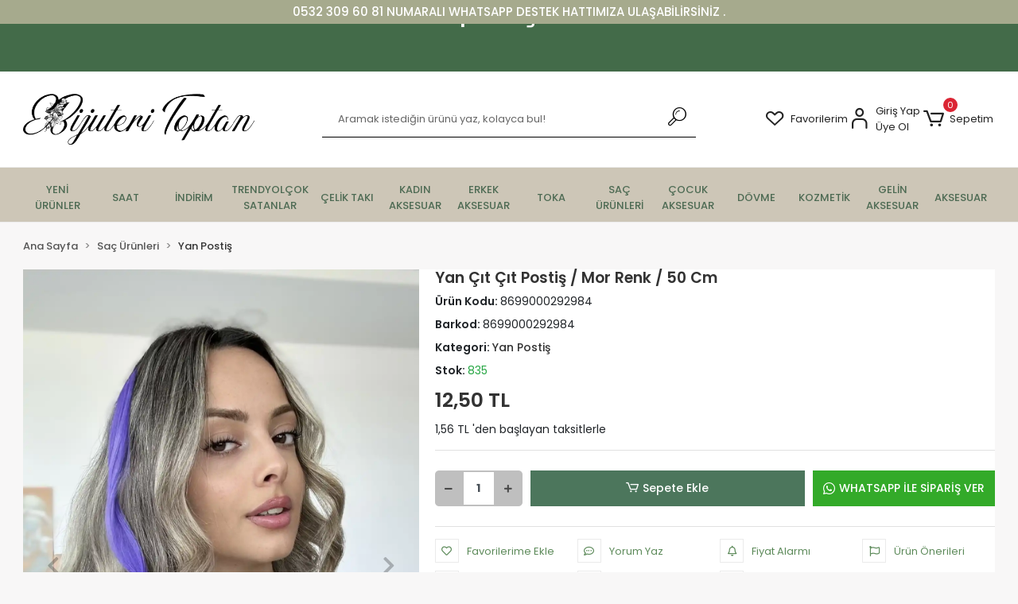

--- FILE ---
content_type: text/html; charset=UTF-8
request_url: https://www.ebijuteritoptan.com/yan-cit-cit-postis-/-mor-renk-/-50-cm
body_size: 41421
content:
<!DOCTYPE html><html lang="tr"><head><meta http-equiv="X-UA-Compatible" content="IE=edge" /><meta http-equiv="Content-Type" content="text/html; charset=utf-8"/><meta name='viewport' content='width=device-width, user-scalable=yes'><link rel="preconnect" href="https://cdn.qukasoft.com/"/><link rel="dns-prefetch" href="https://cdn.qukasoft.com/"/><link rel="icon" href="https://cdn.qukasoft.com/f/662129/cHNTVUoyVTArYkI4Tmk4Z1RvTTZKYms9/l/favicon-14154224.webp" /><link rel="stylesheet" type="text/css" href="https://www.ebijuteritoptan.com/template/smart/default/assets/plugins/bootstrap.soft.min.css?v=1661412851" /><link rel="stylesheet" type="text/css" href="https://www.ebijuteritoptan.com/template/smart/default/assets/style.min.css?v=1769123250" /><title>Takıştır Bijuteri Online | Yan Çıt Çıt Postiş / Mor Renk / 50 Cm</title><meta name="description" content="Yan çıt çıt postiş modelleri en uygun fiyatlarıyla Takıştır Bijuteri Online Mağazasında." /><link href="https://www.ebijuteritoptan.com/yan-cit-cit-postis-/-mor-renk-/-50-cm" rel="canonical" /><meta property="og:title" content="Takıştır Bijuteri Online | Yan Çıt Çıt Postiş / Mor Renk / 50 Cm" /><meta property="og:site_name" content="ebijuteritoptan.com" /><meta property="og:type" content="product" /><meta property="og:url" content="https://www.ebijuteritoptan.com/yan-cit-cit-postis-/-mor-renk-/-50-cm" /><meta property="og:keywords" content="yan çıt çıt saç, çıtçıt saç tokası, çıtçıt saç satın al, ucuz çıt çıt saç, yan çıt çıt, takma saç, renkli saç, takma saç, yan çıt çıt postiş, çıtçıt saç renkli, postiş modelleri, takma saç renkli, renkli saç modelleri" /><meta property="og:description" content="Yan çıt çıt postiş modelleri en uygun fiyatlarıyla Takıştır Bijuteri Online Mağazasında." /><meta property="og:image" content="https://cdn.qukasoft.com/f/662129/cHNTVUpHVTArYkI4Tmk4Z0dNOXJKYjhQSVl5OA/p/yan-cit-cit-postis-mor-renk-50-cm-89315548-sw1200sh1800.png" /><meta property="og:image:width" content="700" /><meta property="og:image:height" content="700" /><link rel="preconnect" href="https://fonts.googleapis.com"><link rel="preconnect" href="https://fonts.gstatic.com" crossorigin><style type="text/css">
        body {
            font-family: 'Poppins', sans-serif;
        }
        :root{
            --body-bg:#f8f7f7;
            --menu-bg-color: #cdc6b7;
            --menu-color: #4d6a53;
            --menu-color-hover: #f3f1f1;
            --main-color: #5e8b5b;
            --main-color2: #8ca692;
            --header-top-color: #699670;
            --header-top-color-hover: #dedede;
            --add-cart-list: #ffffff;
            --add-cart-list-hover: #ffffff;
            --add-cart-list-bg: #729d80;
            --add-cart-list-bg-hover: #f0ebe0;
            --buy-now: #ffffff;
            --buy-now-bg: #4f7d52;
            --buy-now-hover: #54926f;
            --buy-now-bg-hover: #ffffff;
            --add-cart-detail:#ffffff;
            --add-cart-detail-bg:#4c765c;
            --add-cart-detail-hover:#ffffff;
            --add-cart-detail-bg-hover:#ffffff;
            --complete-payment:#ededed;
            --complete-payment-bg:#86b194;
            --complete-payment-hover:#fcfcfc;
            --complete-payment-bg-hover:#ffffff;
            --transition-time: 1s ease-out;
        };
        
    </style><link rel="stylesheet" type="text/css" href="https://www.ebijuteritoptan.com/theme/___mira2/assets/style.css?v=1722347854" /><style type="text/css">
                            @media(min-width:1240px){
                .container,
                .container-sm,
                .container-md,
                .container-lg,
                .container-xl {
                    max-width: 1400px !important;
                    width: 97%;
                }
            }
            </style><script type="application/ld+json">{"@context":"https:\/\/schema.org","@type":"Website","url":"https:\/\/www.ebijuteritoptan.com","name":"EBijuteri Toptan","potentialAction":{"@type":"SearchAction","target":"https:\/\/www.ebijuteritoptan.com\/arama?k={search_term_string}","query-input":"required name=search_term_string"}}</script><script type="application/ld+json">{"@context":"https:\/\/schema.org","@type":"Store","name":"EBijuteri Toptan","url":"https:\/\/www.ebijuteritoptan.com","logo":"https:\/\/cdn.qukasoft.com\/f\/662129\/cHNTVUoyVTArYkI4Tmk4Z1RvTTZKYms9\/l\/logo-64816918.webp","image":"https:\/\/cdn.qukasoft.com\/f\/662129\/cHNTVUoyVTArYkI4Tmk4Z1RvTTZKYms9\/l\/logo-64816918.webp","address":"Uzunmustafa Mahallesi 865.Sokak No:3 Merkez\/DÜZCE"}</script><script type="application/ld+json">{"@context":"https:\/\/schema.org\/","@type":"Product","name":"Yan Çıt Çıt Postiş \/ Mor Renk \/ 50 Cm","image":["https:\/\/cdn.qukasoft.com\/f\/662129\/cHNTVUoyVTArYkI4Tm53Z0hzMXJhZlFPS2NDOUNmaz0\/p\/yan-cit-cit-postis-mor-renk-50-cm-89315548-sw1200sh1800.webp","https:\/\/cdn.qukasoft.com\/f\/662129\/cHNTVUoyVXA3TFZ3SzJGdEhjOXJKYmtISWNEeFJBPT0\/p\/yan-cit-cit-postis-mor-renk-50-cm-24398-4.webp"],"description":"Yan çıt çıt postiş modelleri en uygun fiyatlarıyla Takıştır Bijuteri Online Mağazasında.","productId":"12447","mpn":"8699000292984","gtin":"8699000292984","sku":"8699000292984","brand":{"@type":"Brand","name":""},"offers":{"@type":"Offer","priceCurrency":"try","price":"15.00","itemCondition":"https:\/\/schema.org\/NewCondition","availability":"https:\/\/schema.org\/InStock","priceValidUntil":"","seller":{"@type":"Organization","name":"EBijuteri Toptan"},"url":"https:\/\/www.ebijuteritoptan.com\/yan-cit-cit-postis-\/-mor-renk-\/-50-cm"}}</script><meta name="google-site-verification" content="&lt;meta name=&quot;google-site-verification&quot; content=&quot;PUXahSl-bATK4IklGX5xkAR-sJNSVXSgKN3_7VaPydI&quot; /&gt;" /><!-- Global site tag (gtag.js) --><script async src="https://www.googletagmanager.com/gtag/js?id=G-WG9ZE9NQF9"></script><script>
                var google_tag_defined = true;
                window.dataLayer = window.dataLayer || [];
                function gtag(){dataLayer.push(arguments);}
                gtag('js', new Date());
                                                                gtag('config', 'G-WG9ZE9NQF9');
                                                                gtag('config', 'AW-');
                            </script><!-- Facebook Pixel Code --><script>
                    !function(f,b,e,v,n,t,s)
                    {if(f.fbq)return;n=f.fbq=function(){n.callMethod?
                        n.callMethod.apply(n,arguments):n.queue.push(arguments)};
                        if(!f._fbq)f._fbq=n;n.push=n;n.loaded=!0;n.version='2.0';
                        n.queue=[];t=b.createElement(e);t.async=!0;
                        t.src=v;s=b.getElementsByTagName(e)[0];
                        s.parentNode.insertBefore(t,s)}(window, document,'script',
                        'https://connect.facebook.net/en_US/fbevents.js');
                    fbq('init', '359095943341741');
                    fbq('track', 'PageView',{});
                </script><!-- End Facebook Pixel Code --><!--Start of Tawk.to Script--><script type="text/javascript">
var Tawk_API=Tawk_API||{}, Tawk_LoadStart=new Date();
(function(){var s1=document.createElement("script"),s0=document.getElementsByTagName("script")[0];
s1.async=true;
s1.src='https://embed.tawk.to/62132e521ffac05b1d7adbd9/1fsdeptlg';
s1.charset='UTF-8';
s1.setAttribute('crossorigin','*');
s0.parentNode.insertBefore(s1,s0);
})();
</script><!--End of Tawk.to Script--></head><body class="product-body "><div class="addons-campaign-bar acb-type-0 acb-desktop-1 acb-mobile-1"
     style="background-color: #a6aa8d;  height: 30px; background-repeat: no-repeat; background-position: center;"><a href="https://www.ebijuteritoptan.com/uye-ol" class="url"><div class="container"><div class="text" style="color: #ffffff; font-size: 15px">
                    0532 309 60 81 NUMARALI WHATSAPP DESTEK HATTIMIZA ULAŞABİLİRSİNİZ .
                </div></div></a></div><style type="text/css">
        @media (max-width: 991px) {
            .addons-campaign-bar {
            height: 80px !important;
        }
                .addons-campaign-bar {
            margin-top: 60px;
            margin-bottom: -60px;
        }
                .addons-campaign-bar .text {
            font-size: 15px !important;
        }
        }
</style><div class="addons-marquee-bar amb-desktop-1 amb-mobile-1 amb-direction-3"
     style="background-color: #436b49;  background-repeat: no-repeat; background-position: center;"><a href="javascript:;" class="item" style="color: #ffffff">
            Toplu Siparişlere Özel İndirim Fırsatı !
        </a><a href="javascript:;" class="item" style="color: #ffffff">
            Minimum Sipariş Limiti 2000TL
        </a><a href="javascript:;" class="item" style="color: #ffffff">
            20.000TL Üzeri ÜCRETSİZ KARGO!
        </a><a href="javascript:;" class="item" style="color: #ffffff">
            Toplu Siparişlere Özel İndirim Fırsatı !
        </a><a href="javascript:;" class="item" style="color: #ffffff">
            Minimum Sipariş Limiti 2000TL
        </a><a href="javascript:;" class="item" style="color: #ffffff">
            20.000TL Üzeri ÜCRETSİZ KARGO!
        </a><a href="javascript:;" class="item" style="color: #ffffff">
            Toplu Siparişlere Özel İndirim Fırsatı !
        </a><a href="javascript:;" class="item" style="color: #ffffff">
            Minimum Sipariş Limiti 2000TL
        </a><a href="javascript:;" class="item" style="color: #ffffff">
            20.000TL Üzeri ÜCRETSİZ KARGO!
        </a><a href="javascript:;" class="item" style="color: #ffffff">
            Toplu Siparişlere Özel İndirim Fırsatı !
        </a><a href="javascript:;" class="item" style="color: #ffffff">
            Minimum Sipariş Limiti 2000TL
        </a><a href="javascript:;" class="item" style="color: #ffffff">
            20.000TL Üzeri ÜCRETSİZ KARGO!
        </a></div><style type="text/css">
    @media (min-width: 992px) {
            .addons-marquee-bar {
            height: 60px !important;
        }
                    .addons-marquee-bar .item {
            font-size: 40px !important;
        }
                .addons-marquee-bar .item {
            margin-top: 45px !important;
        }
        }
    @media (max-width: 991px) {
            .addons-marquee-bar {
            height: 34px !important;
        }
                .addons-marquee-bar {
            margin-top: 60px;
            margin-bottom: -60px;
        }
                .addons-marquee-bar .item {
            font-size: 16px !important;
        }
                .addons-marquee-bar .item {
            margin-top: 25px !important;
        }
        }
</style><section class="pattern-group pattern-group-t-0 pattern-group-p-product "><div class="no-container"><div class="pattern-group-body"><div class="p-g-b-c-wrapper"><div class="p-g-b-c-inner"><div class="p-g-mod p-g-mod-t-28 p-g-mod-header  p-g-mod-trans   "><div class="p-g-mod-body  p-g-mod-body-p-0  "><header class="desktop"><section class="h-center"><div class="container"><div class="row"><div class="col-md-3"><div class="header-area logo first"><a href="https://www.ebijuteritoptan.com" ><img src="https://cdn.qukasoft.com/f/662129/cHNTVUoyVTArYkI4Tmk4Z1RvTTZKYms9/l/logo-64816918.webp" alt="" /></a></div></div><div class="col-md-6"><div class=" header-area center"><div class="search"><form action="https://www.ebijuteritoptan.com/arama" method="get" data-choose-action="redirect" data-smart-product-search-image><div class="input-box"><input type="text" name="k" class="form-control" placeholder="Aramak istediğin ürünü yaz, kolayca bul!"/></div><button type="submit" class="btn btn-orange btn-send"><i class="coreicon-search-1"></i></button></form></div></div></div><div class="col-md-3"><div class="header-area last"><div class="header-bar"><a class="bar-link bar-favorite" href="https://www.ebijuteritoptan.com/hesabim/favori-listem" ><span class="icon"><i class="coreicon-heart-empty"></i></span><span class="name">Favorilerim</span></a><div class="bar-link bar-user"><span class="icon"><i class="coreicon-user-5"></i></span><div class="link"><a href="https://www.ebijuteritoptan.com/uye-giris"><span class="name">Giriş Yap</span></a><a href="https://www.ebijuteritoptan.com/uye-ol"><span class="name">Üye Ol</span></a></div></div><div class="dropdown header-cart-hover"><a class="bar-link bar-cart" href="https://www.ebijuteritoptan.com/sepet" id="console-menu-3" role="button"><span class="icon"><i class="coreicon-cart-2"></i><span class="count" data-cart-quantity>0</span></span><span class="name">Sepetim</span></a><div class="dropdown-menu" aria-labelledby="console-menu-3"><div class="top-header"><span class="title">
                                                Sepetim 
                                                <span class="count2" data-cart-quantity>0 </span><span class="count2-description">Ürün</span></span></div><div class="products" data-cart-products></div><div class="summary" data-cart-summary></div></div></div></div></div></div></div></div></section><section class="menu"><div class="container"><div class="row"><div class="col-md-12"><div class="mega-menu"><ul class="navbar-nav"><li class="nav-item "><a class="nav-link dropdown-toggle" href="https://www.ebijuteritoptan.com/yeni-urunler" id="mega-menu-155" data-parent-id="155" role="button"><span class="under-category">YENİ ÜRÜNLER</span></a></li><li class="nav-item dropdown"><a class="nav-link dropdown-toggle" href="https://www.ebijuteritoptan.com/saat-37" id="mega-menu-192" data-parent-id="192" role="button"><span class="under-category">SAAT</span></a><div class="dropdown-menu" aria-labelledby="mega-menu-192"><div class="mega-menu-container"><div class="container-fluid" ><div class="row"><div class="col-md-8"><div class="row h-100"><div class="col"><div class="sub-cat"><a class="sub-title" data-parent-id="192" data-id="303" href="https://www.ebijuteritoptan.com/kadin-saat">
                                                                                 Kadın Saat
                                                                            </a><ul></ul></div></div><div class="col"><div class="sub-cat"><a class="sub-title" data-parent-id="192" data-id="313" href="https://www.ebijuteritoptan.com/cocuk-saat">
                                                                                 Çocuk Saat
                                                                            </a><ul></ul></div></div><div class="col"><div class="sub-cat"><a class="sub-title" data-parent-id="192" data-id="196" href="https://www.ebijuteritoptan.com/erkek-saat">
                                                                                 Erkek Saat
                                                                            </a><ul></ul></div></div></div></div><div class="col-md-4"></div></div></div></div></li><li class="nav-item "><a class="nav-link dropdown-toggle" href="https://www.ebijuteritoptan.com/indirim" id="mega-menu-194" data-parent-id="194" role="button"><span class="under-category">İNDİRİM</span></a></li><li class="nav-item "><a class="nav-link dropdown-toggle" href="https://www.ebijuteritoptan.com/trendyol-cok-satanlar" id="mega-menu-328" data-parent-id="328" role="button"><span class="under-category">TRENDYOLÇOK SATANLAR</span></a></li><li class="nav-item dropdown"><a class="nav-link dropdown-toggle" href="https://www.ebijuteritoptan.com/celik-taki" id="mega-menu-102" data-parent-id="102" role="button"><span class="under-category">ÇELİK TAKI</span></a><div class="dropdown-menu" aria-labelledby="mega-menu-102"><div class="mega-menu-container"><div class="container-fluid" ><div class="row"><div class="col-md-8"><div class="row h-100"><div class="col"><div class="sub-cat"><a class="sub-title" data-parent-id="102" data-id="103" href="https://www.ebijuteritoptan.com/celik-kupe">
                                                                                 Çelik Küpe
                                                                            </a><ul></ul></div><div class="sub-cat"><a class="sub-title" data-parent-id="102" data-id="302" href="https://www.ebijuteritoptan.com/celik-yuzuk">
                                                                                 Çelik Yüzük
                                                                            </a><ul></ul></div><div class="sub-cat"><a class="sub-title" data-parent-id="102" data-id="327" href="https://www.ebijuteritoptan.com/celik-sahmeran">
                                                                                 Çelik Şahmeran
                                                                            </a><ul></ul></div></div><div class="col"><div class="sub-cat"><a class="sub-title" data-parent-id="102" data-id="104" href="https://www.ebijuteritoptan.com/celik-bileklik">
                                                                                 Çelik Bileklik
                                                                            </a><ul></ul></div><div class="sub-cat"><a class="sub-title" data-parent-id="102" data-id="318" href="https://www.ebijuteritoptan.com/celik-halhal">
                                                                                 Çelik Halhal
                                                                            </a><ul></ul></div></div><div class="col"><div class="sub-cat"><a class="sub-title" data-parent-id="102" data-id="111" href="https://www.ebijuteritoptan.com/celik-kolye">
                                                                                 Çelik Kolye
                                                                            </a><ul></ul></div><div class="sub-cat"><a class="sub-title" data-parent-id="102" data-id="320" href="https://www.ebijuteritoptan.com/xuping">
                                                                                 Xuping
                                                                            </a><ul></ul></div></div></div></div><div class="col-md-4"></div></div></div></div></li><li class="nav-item dropdown"><a class="nav-link dropdown-toggle" href="https://www.ebijuteritoptan.com/kadin-aksesuar" id="mega-menu-2" data-parent-id="2" role="button"><span class="under-category">KADIN AKSESUAR</span></a><div class="dropdown-menu" aria-labelledby="mega-menu-2"><div class="mega-menu-container"><div class="container-fluid" ><div class="row"><div class="col-md-8"><div class="row h-100"><div class="col"><div class="sub-cat"><a class="sub-title" data-parent-id="2" data-id="3" href="https://www.ebijuteritoptan.com/piercing">
                                                                                 Piercing
                                                                            </a><ul></ul></div><div class="sub-cat"><a class="sub-title" data-parent-id="2" data-id="46" href="https://www.ebijuteritoptan.com/bileklik-2541">
                                                                                 Bileklik
                                                                            </a><ul><li><a href="https://www.ebijuteritoptan.com/kelepce-bileklik"><span class="sub-category"> Kelepçe Bileklik </span></a></li><li><a href="https://www.ebijuteritoptan.com/bilezik-modelleri"><span class="sub-category"> Bilezik Modelleri </span></a></li><li><a href="https://www.ebijuteritoptan.com/zirkon-tasli-bileklik"><span class="sub-category"> Zirkon Taşlı Bileklik </span></a></li><li><a href="https://www.ebijuteritoptan.com/celik-bileklik-4743"><span class="sub-category"> Çelik Bileklik </span></a></li><li><a href="https://www.ebijuteritoptan.com/coklu-bileklik"><span class="sub-category"> Çoklu Bileklik </span></a></li><li><a href="https://www.ebijuteritoptan.com/charm-bileklik"><span class="sub-category"> Charm Bileklik </span></a></li><li><a href="https://www.ebijuteritoptan.com/c-300"><span class="sub-category"></span></a></li></ul></div><div class="sub-cat"><a class="sub-title" data-parent-id="2" data-id="98" href="https://www.ebijuteritoptan.com/gobek-zinciri">
                                                                                 Göbek Zinciri
                                                                            </a><ul></ul></div><div class="sub-cat"><a class="sub-title" data-parent-id="2" data-id="128" href="https://www.ebijuteritoptan.com/kadin-cuzdan">
                                                                                 Kadın Cüzdan
                                                                            </a><ul></ul></div><div class="sub-cat"><a class="sub-title" data-parent-id="2" data-id="150" href="https://www.ebijuteritoptan.com/tragus">
                                                                                 Tragus
                                                                            </a><ul></ul></div></div><div class="col"><div class="sub-cat"><a class="sub-title" data-parent-id="2" data-id="4" href="https://www.ebijuteritoptan.com/kolye">
                                                                                 Kolye
                                                                            </a><ul><li><a href="https://www.ebijuteritoptan.com/abiye-set"><span class="sub-category"> Abiye Set </span></a></li><li><a href="https://www.ebijuteritoptan.com/coklu-kolye"><span class="sub-category"> Çoklu Kolye </span></a></li><li><a href="https://www.ebijuteritoptan.com/zincir-kolye"><span class="sub-category"> Zincir Kolye </span></a></li><li><a href="https://www.ebijuteritoptan.com/inci-kolye"><span class="sub-category"> İnci Kolye </span></a></li><li><a href="https://www.ebijuteritoptan.com/choker-kolye"><span class="sub-category"> Choker Kolye </span></a></li><li><a href="https://www.ebijuteritoptan.com/kolye-set"><span class="sub-category"> Kolye Set </span></a></li><li><a href="https://www.ebijuteritoptan.com/uzun-kolye"><span class="sub-category"> Uzun Kolye </span></a></li><li><a href="https://www.ebijuteritoptan.com/tasarim-kolye-3334"><span class="sub-category"> Tasarım Kolye </span></a></li></ul></div><div class="sub-cat"><a class="sub-title" data-parent-id="2" data-id="63" href="https://www.ebijuteritoptan.com/yuzuk">
                                                                                 YÜZÜK
                                                                            </a><ul><li><a href="https://www.ebijuteritoptan.com/tasli-yuzuk"><span class="sub-category"> Taşlı Yüzük </span></a></li></ul></div><div class="sub-cat"><a class="sub-title" data-parent-id="2" data-id="118" href="https://www.ebijuteritoptan.com/bacak-zinciri">
                                                                                 Bacak Zinciri
                                                                            </a><ul></ul></div><div class="sub-cat"><a class="sub-title" data-parent-id="2" data-id="131" href="https://www.ebijuteritoptan.com/kadin-canta">
                                                                                 Kadın Çanta
                                                                            </a><ul></ul></div><div class="sub-cat"><a class="sub-title" data-parent-id="2" data-id="161" href="https://www.ebijuteritoptan.com/yuz-tasi-2979">
                                                                                 Yüz Taşı
                                                                            </a><ul></ul></div></div><div class="col"><div class="sub-cat"><a class="sub-title" data-parent-id="2" data-id="15" href="https://www.ebijuteritoptan.com/kupe">
                                                                                 Küpe
                                                                            </a><ul><li><a href="https://www.ebijuteritoptan.com/tasarim-kupe"><span class="sub-category"> Tasarım Küpe </span></a></li><li><a href="https://www.ebijuteritoptan.com/stil-kupe"><span class="sub-category"> Stil Küpe </span></a></li><li><a href="https://www.ebijuteritoptan.com/sallantili-kupe"><span class="sub-category"> Sallantılı Küpe </span></a></li><li><a href="https://www.ebijuteritoptan.com/abiye-kupe"><span class="sub-category"> Abiye Küpe </span></a></li><li><a href="https://www.ebijuteritoptan.com/halka-kupe"><span class="sub-category"> Halka Küpe </span></a></li><li><a href="https://www.ebijuteritoptan.com/kupe-set"><span class="sub-category"> Küpe Set </span></a></li></ul></div><div class="sub-cat"><a class="sub-title" data-parent-id="2" data-id="97" href="https://www.ebijuteritoptan.com/halhal">
                                                                                 Halhal
                                                                            </a><ul></ul></div><div class="sub-cat"><a class="sub-title" data-parent-id="2" data-id="119" href="https://www.ebijuteritoptan.com/kulak-aksesuari">
                                                                                 Kulak Aksesuarı
                                                                            </a><ul></ul></div><div class="sub-cat"><a class="sub-title" data-parent-id="2" data-id="148" href="https://www.ebijuteritoptan.com/kemer">
                                                                                 Kemer
                                                                            </a><ul></ul></div><div class="sub-cat"><a class="sub-title" data-parent-id="2" data-id="343" href="https://www.ebijuteritoptan.com/kombin-yuzuk">
                                                                                 Kombin Yüzük
                                                                            </a><ul></ul></div></div></div></div><div class="col-md-4"></div></div></div></div></li><li class="nav-item dropdown"><a class="nav-link dropdown-toggle" href="https://www.ebijuteritoptan.com/erkek-aksesuar" id="mega-menu-42" data-parent-id="42" role="button"><span class="under-category">ERKEK AKSESUAR</span></a><div class="dropdown-menu" aria-labelledby="mega-menu-42"><div class="mega-menu-container"><div class="container-fluid" ><div class="row"><div class="col-md-8"><div class="row h-100"><div class="col"><div class="sub-cat"><a class="sub-title" data-parent-id="42" data-id="43" href="https://www.ebijuteritoptan.com/bileklik">
                                                                                 Bileklik
                                                                            </a><ul><li><a href="https://www.ebijuteritoptan.com/boncuk-bileklik"><span class="sub-category"> Boncuk Bileklik </span></a></li><li><a href="https://www.ebijuteritoptan.com/deri-bileklik"><span class="sub-category"> Deri Bileklik </span></a></li><li><a href="https://www.ebijuteritoptan.com/celik-bileklik-944"><span class="sub-category"> Çelik Bileklik </span></a></li></ul></div><div class="sub-cat"><a class="sub-title" data-parent-id="42" data-id="129" href="https://www.ebijuteritoptan.com/yuzuk-521">
                                                                                 Yüzük
                                                                            </a><ul></ul></div></div><div class="col"><div class="sub-cat"><a class="sub-title" data-parent-id="42" data-id="66" href="https://www.ebijuteritoptan.com/kupe-2279">
                                                                                 Küpe
                                                                            </a><ul></ul></div><div class="sub-cat"><a class="sub-title" data-parent-id="42" data-id="134" href="https://www.ebijuteritoptan.com/erkek-cuzdan">
                                                                                 Erkek Cüzdan
                                                                            </a><ul></ul></div></div><div class="col"><div class="sub-cat"><a class="sub-title" data-parent-id="42" data-id="122" href="https://www.ebijuteritoptan.com/kolye-4956">
                                                                                 Kolye
                                                                            </a><ul><li><a href="https://www.ebijuteritoptan.com/ipli-kolye"><span class="sub-category"> İpli Kolye </span></a></li><li><a href="https://www.ebijuteritoptan.com/zincir-kolye-2707"><span class="sub-category"> Zincir Kolye </span></a></li><li><a href="https://www.ebijuteritoptan.com/celik-kolye-3408"><span class="sub-category"> Çelik Kolye </span></a></li></ul></div><div class="sub-cat"><a class="sub-title" data-parent-id="42" data-id="152" href="https://www.ebijuteritoptan.com/erkek-canta">
                                                                                 Erkek Çanta
                                                                            </a><ul></ul></div></div></div></div><div class="col-md-4"></div></div></div></div></li><li class="nav-item dropdown"><a class="nav-link dropdown-toggle" href="https://www.ebijuteritoptan.com/toka" id="mega-menu-5" data-parent-id="5" role="button"><span class="under-category">TOKA</span></a><div class="dropdown-menu" aria-labelledby="mega-menu-5"><div class="mega-menu-container"><div class="container-fluid" ><div class="row"><div class="col-md-8"><div class="row h-100"><div class="col"><div class="sub-cat"><a class="sub-title" data-parent-id="5" data-id="6" href="https://www.ebijuteritoptan.com/topuz-tokasi">
                                                                                 Topuz Tokası
                                                                            </a><ul></ul></div><div class="sub-cat"><a class="sub-title" data-parent-id="5" data-id="14" href="https://www.ebijuteritoptan.com/tel-toka">
                                                                                 Tel Toka
                                                                            </a><ul></ul></div><div class="sub-cat"><a class="sub-title" data-parent-id="5" data-id="64" href="https://www.ebijuteritoptan.com/otomat-toka">
                                                                                 Otomat Toka
                                                                            </a><ul></ul></div><div class="sub-cat"><a class="sub-title" data-parent-id="5" data-id="76" href="https://www.ebijuteritoptan.com/set-toka">
                                                                                 Set Toka
                                                                            </a><ul></ul></div><div class="sub-cat"><a class="sub-title" data-parent-id="5" data-id="93" href="https://www.ebijuteritoptan.com/helezon-toka">
                                                                                 Helezon Toka
                                                                            </a><ul></ul></div></div><div class="col"><div class="sub-cat"><a class="sub-title" data-parent-id="5" data-id="8" href="https://www.ebijuteritoptan.com/mandal-toka">
                                                                                 Mandal Toka
                                                                            </a><ul></ul></div><div class="sub-cat"><a class="sub-title" data-parent-id="5" data-id="37" href="https://www.ebijuteritoptan.com/lastik-toka">
                                                                                 Lastik Toka
                                                                            </a><ul></ul></div><div class="sub-cat"><a class="sub-title" data-parent-id="5" data-id="68" href="https://www.ebijuteritoptan.com/muz-toka">
                                                                                 Muz Toka
                                                                            </a><ul></ul></div><div class="sub-cat"><a class="sub-title" data-parent-id="5" data-id="81" href="https://www.ebijuteritoptan.com/scrunchies">
                                                                                 Scrunchies
                                                                            </a><ul></ul></div><div class="sub-cat"><a class="sub-title" data-parent-id="5" data-id="306" href="https://www.ebijuteritoptan.com/at-kuyrugu-tokasi">
                                                                                 At Kuyruğu Tokası
                                                                            </a><ul></ul></div></div><div class="col"><div class="sub-cat"><a class="sub-title" data-parent-id="5" data-id="13" href="https://www.ebijuteritoptan.com/tarak-toka">
                                                                                 Tarak Toka
                                                                            </a><ul></ul></div><div class="sub-cat"><a class="sub-title" data-parent-id="5" data-id="60" href="https://www.ebijuteritoptan.com/yan-toka">
                                                                                 Yan Toka
                                                                            </a><ul></ul></div><div class="sub-cat"><a class="sub-title" data-parent-id="5" data-id="73" href="https://www.ebijuteritoptan.com/pens-toka">
                                                                                 Pens Toka
                                                                            </a><ul></ul></div><div class="sub-cat"><a class="sub-title" data-parent-id="5" data-id="85" href="https://www.ebijuteritoptan.com/simit-toka">
                                                                                 Simit Toka
                                                                            </a><ul></ul></div></div></div></div><div class="col-md-4"></div></div></div></div></li><li class="nav-item dropdown"><a class="nav-link dropdown-toggle" href="https://www.ebijuteritoptan.com/sac-urunleri" id="mega-menu-11" data-parent-id="11" role="button"><span class="under-category">SAÇ ÜRÜNLERİ</span></a><div class="dropdown-menu" aria-labelledby="mega-menu-11"><div class="mega-menu-container"><div class="container-fluid" ><div class="row"><div class="col-md-8"><div class="row h-100"><div class="col"><div class="sub-cat"><a class="sub-title" data-parent-id="11" data-id="12" href="https://www.ebijuteritoptan.com/sac-aksesuarlari">
                                                                                 Saç Aksesuarları
                                                                            </a><ul><li><a href="https://www.ebijuteritoptan.com/bigudi"><span class="sub-category"> Bigudi </span></a></li></ul></div><div class="sub-cat"><a class="sub-title" data-parent-id="11" data-id="47" href="https://www.ebijuteritoptan.com/yan-postis">
                                                                                 Yan Postiş
                                                                            </a><ul></ul></div><div class="sub-cat"><a class="sub-title" data-parent-id="11" data-id="61" href="https://www.ebijuteritoptan.com/sac-bandi">
                                                                                 Saç Bandı
                                                                            </a><ul></ul></div><div class="sub-cat"><a class="sub-title" data-parent-id="11" data-id="91" href="https://www.ebijuteritoptan.com/at-kuyrugu">
                                                                                 At Kuyruğu
                                                                            </a><ul></ul></div></div><div class="col"><div class="sub-cat"><a class="sub-title" data-parent-id="11" data-id="17" href="https://www.ebijuteritoptan.com/yarim-ay-sac">
                                                                                 Yarım Ay Saç
                                                                            </a><ul></ul></div><div class="sub-cat"><a class="sub-title" data-parent-id="11" data-id="54" href="https://www.ebijuteritoptan.com/buff-bandana">
                                                                                 Buff &amp; Bandana
                                                                            </a><ul></ul></div><div class="sub-cat"><a class="sub-title" data-parent-id="11" data-id="65" href="https://www.ebijuteritoptan.com/tac">
                                                                                 Taç
                                                                            </a><ul></ul></div><div class="sub-cat"><a class="sub-title" data-parent-id="11" data-id="94" href="https://www.ebijuteritoptan.com/alinlik">
                                                                                 Alınlık
                                                                            </a><ul></ul></div></div><div class="col"><div class="sub-cat"><a class="sub-title" data-parent-id="11" data-id="19" href="https://www.ebijuteritoptan.com/kahkul">
                                                                                 Kahkül
                                                                            </a><ul></ul></div><div class="sub-cat"><a class="sub-title" data-parent-id="11" data-id="59" href="https://www.ebijuteritoptan.com/afrika-orgusu">
                                                                                 Afrika Örgüsü
                                                                            </a><ul></ul></div><div class="sub-cat"><a class="sub-title" data-parent-id="11" data-id="78" href="https://www.ebijuteritoptan.com/sac-aparati-2948">
                                                                                 Saç Aparatı
                                                                            </a><ul></ul></div><div class="sub-cat"><a class="sub-title" data-parent-id="11" data-id="188" href="https://www.ebijuteritoptan.com/peruk">
                                                                                 Peruk
                                                                            </a><ul></ul></div></div></div></div><div class="col-md-4"></div></div></div></div></li><li class="nav-item dropdown"><a class="nav-link dropdown-toggle" href="https://www.ebijuteritoptan.com/cocuk-aksesuar" id="mega-menu-57" data-parent-id="57" role="button"><span class="under-category">ÇOCUK AKSESUAR</span></a><div class="dropdown-menu" aria-labelledby="mega-menu-57"><div class="mega-menu-container"><div class="container-fluid" ><div class="row"><div class="col-md-8"><div class="row h-100"><div class="col"><div class="sub-cat"><a class="sub-title" data-parent-id="57" data-id="58" href="https://www.ebijuteritoptan.com/cocuk-tac">
                                                                                 Çocuk Taç
                                                                            </a><ul></ul></div><div class="sub-cat"><a class="sub-title" data-parent-id="57" data-id="106" href="https://www.ebijuteritoptan.com/cocuk-kolye">
                                                                                 Çocuk Kolye
                                                                            </a><ul></ul></div></div><div class="col"><div class="sub-cat"><a class="sub-title" data-parent-id="57" data-id="72" href="https://www.ebijuteritoptan.com/cocuk-tokasi">
                                                                                 Çocuk Tokası
                                                                            </a><ul></ul></div><div class="sub-cat"><a class="sub-title" data-parent-id="57" data-id="133" href="https://www.ebijuteritoptan.com/cocuk-yuzuk">
                                                                                 Çocuk Yüzük
                                                                            </a><ul></ul></div></div><div class="col"><div class="sub-cat"><a class="sub-title" data-parent-id="57" data-id="99" href="https://www.ebijuteritoptan.com/cocuk-bileklik">
                                                                                 Çocuk Bileklik
                                                                            </a><ul></ul></div><div class="sub-cat"><a class="sub-title" data-parent-id="57" data-id="317" href="https://www.ebijuteritoptan.com/cocuk-canta">
                                                                                 çocuk çanta
                                                                            </a><ul></ul></div></div></div></div><div class="col-md-4"></div></div></div></div></li><li class="nav-item dropdown"><a class="nav-link dropdown-toggle" href="https://www.ebijuteritoptan.com/dovme" id="mega-menu-20" data-parent-id="20" role="button"><span class="under-category">DÖVME</span></a><div class="dropdown-menu" aria-labelledby="mega-menu-20"><div class="mega-menu-container"><div class="container-fluid" ><div class="row"><div class="col-md-8"><div class="row h-100"><div class="col"><div class="sub-cat"><a class="sub-title" data-parent-id="20" data-id="21" href="https://www.ebijuteritoptan.com/kol-dovmeleri">
                                                                                 Kol Dövmeleri
                                                                            </a><ul></ul></div><div class="sub-cat"><a class="sub-title" data-parent-id="20" data-id="24" href="https://www.ebijuteritoptan.com/orta-boy-dovmeler">
                                                                                 Orta Boy Dövmeler
                                                                            </a><ul></ul></div><div class="sub-cat"><a class="sub-title" data-parent-id="20" data-id="28" href="https://www.ebijuteritoptan.com/kucuk-boy-dovmeler">
                                                                                 Küçük Boy Dövmeler
                                                                            </a><ul></ul></div><div class="sub-cat"><a class="sub-title" data-parent-id="20" data-id="31" href="https://www.ebijuteritoptan.com/gobek-ve-bacak-dovmeleri">
                                                                                 Göbek ve Bacak Dövmeleri
                                                                            </a><ul></ul></div><div class="sub-cat"><a class="sub-title" data-parent-id="20" data-id="329" href="https://www.ebijuteritoptan.com/12-saat-sonra-kararan-dovme">
                                                                                 12 Saat Sonra Kararan Dövme
                                                                            </a><ul></ul></div></div><div class="col"><div class="sub-cat"><a class="sub-title" data-parent-id="20" data-id="22" href="https://www.ebijuteritoptan.com/buyuk-boy-dovmeler">
                                                                                 Büyük Boy Dövmeler
                                                                            </a><ul></ul></div><div class="sub-cat"><a class="sub-title" data-parent-id="20" data-id="26" href="https://www.ebijuteritoptan.com/coklu-modeller">
                                                                                 Çoklu Modeller
                                                                            </a><ul></ul></div><div class="sub-cat"><a class="sub-title" data-parent-id="20" data-id="29" href="https://www.ebijuteritoptan.com/bilek-dovmeleri">
                                                                                 Bilek Dövmeleri
                                                                            </a><ul></ul></div><div class="sub-cat"><a class="sub-title" data-parent-id="20" data-id="32" href="https://www.ebijuteritoptan.com/yuz-dovmeleri">
                                                                                 Yüz Dövmeleri
                                                                            </a><ul></ul></div></div><div class="col"><div class="sub-cat"><a class="sub-title" data-parent-id="20" data-id="23" href="https://www.ebijuteritoptan.com/flash-tattoo">
                                                                                 Flash Tattoo
                                                                            </a><ul></ul></div><div class="sub-cat"><a class="sub-title" data-parent-id="20" data-id="27" href="https://www.ebijuteritoptan.com/boyun-dovmeleri">
                                                                                 Boyun Dövmeleri
                                                                            </a><ul></ul></div><div class="sub-cat"><a class="sub-title" data-parent-id="20" data-id="30" href="https://www.ebijuteritoptan.com/mini-boy-dovmeler">
                                                                                 Mini Boy Dövmeler
                                                                            </a><ul></ul></div><div class="sub-cat"><a class="sub-title" data-parent-id="20" data-id="77" href="https://www.ebijuteritoptan.com/sirt-dovmeleri">
                                                                                 Sırt Dövmeleri
                                                                            </a><ul></ul></div></div></div></div><div class="col-md-4"></div></div></div></div></li><li class="nav-item dropdown"><a class="nav-link dropdown-toggle" href="https://www.ebijuteritoptan.com/kozmetik" id="mega-menu-9" data-parent-id="9" role="button"><span class="under-category">KOZMETİK</span></a><div class="dropdown-menu" aria-labelledby="mega-menu-9"><div class="mega-menu-container"><div class="container-fluid" ><div class="row"><div class="col-md-8"><div class="row h-100"><div class="col"><div class="sub-cat"><a class="sub-title" data-parent-id="9" data-id="10" href="https://www.ebijuteritoptan.com/tarak">
                                                                                 Tarak
                                                                            </a><ul></ul></div><div class="sub-cat"><a class="sub-title" data-parent-id="9" data-id="41" href="https://www.ebijuteritoptan.com/makyaj-setleri">
                                                                                 Makyaj Setleri
                                                                            </a><ul></ul></div><div class="sub-cat"><a class="sub-title" data-parent-id="9" data-id="114" href="https://www.ebijuteritoptan.com/takma-kirpik">
                                                                                 Takma Kirpik
                                                                            </a><ul></ul></div></div><div class="col"><div class="sub-cat"><a class="sub-title" data-parent-id="9" data-id="33" href="https://www.ebijuteritoptan.com/tirnak-aksesuarlari">
                                                                                 Tırnak Aksesuarları
                                                                            </a><ul></ul></div><div class="sub-cat"><a class="sub-title" data-parent-id="9" data-id="80" href="https://www.ebijuteritoptan.com/aparatlar">
                                                                                 Aparatlar
                                                                            </a><ul></ul></div></div><div class="col"><div class="sub-cat"><a class="sub-title" data-parent-id="9" data-id="39" href="https://www.ebijuteritoptan.com/kisisel-bakim-urunleri">
                                                                                 Kişisel Bakım Ürünleri
                                                                            </a><ul></ul></div><div class="sub-cat"><a class="sub-title" data-parent-id="9" data-id="101" href="https://www.ebijuteritoptan.com/ayna">
                                                                                 Ayna
                                                                            </a><ul></ul></div></div></div></div><div class="col-md-4"></div></div></div></div></li><li class="nav-item "><a class="nav-link dropdown-toggle" href="https://www.ebijuteritoptan.com/gelin-aksesuar" id="mega-menu-314" data-parent-id="314" role="button"><span class="under-category">GELİN AKSESUAR</span></a></li><li class="nav-item dropdown"><a class="nav-link dropdown-toggle" href="https://www.ebijuteritoptan.com/aksesuar" id="mega-menu-1" data-parent-id="1" role="button"><span class="under-category">AKSESUAR</span></a><div class="dropdown-menu" aria-labelledby="mega-menu-1"><div class="mega-menu-container"><div class="container-fluid" ><div class="row"><div class="col-md-8"><div class="row h-100"><div class="col"><div class="sub-cat"><a class="sub-title" data-parent-id="1" data-id="7" href="https://www.ebijuteritoptan.com/kiyafet-stickerlari">
                                                                                 Kıyafet Stickerları
                                                                            </a><ul></ul></div><div class="sub-cat"><a class="sub-title" data-parent-id="1" data-id="55" href="https://www.ebijuteritoptan.com/rozet">
                                                                                 Rozet
                                                                            </a><ul></ul></div><div class="sub-cat"><a class="sub-title" data-parent-id="1" data-id="79" href="https://www.ebijuteritoptan.com/sac-tebesirleri">
                                                                                 Saç Tebeşirleri
                                                                            </a><ul></ul></div><div class="sub-cat"><a class="sub-title" data-parent-id="1" data-id="95" href="https://www.ebijuteritoptan.com/sal">
                                                                                 Şal
                                                                            </a><ul></ul></div><div class="sub-cat"><a class="sub-title" data-parent-id="1" data-id="135" href="https://www.ebijuteritoptan.com/kislik">
                                                                                 Kışlık
                                                                            </a><ul></ul></div><div class="sub-cat"><a class="sub-title" data-parent-id="1" data-id="187" href="https://www.ebijuteritoptan.com/terlik-susu">
                                                                                 Terlik Süsü
                                                                            </a><ul></ul></div><div class="sub-cat"><a class="sub-title" data-parent-id="1" data-id="316" href="https://www.ebijuteritoptan.com/yelpaze">
                                                                                 Yelpaze
                                                                            </a><ul></ul></div><div class="sub-cat"><a class="sub-title" data-parent-id="1" data-id="322" href="https://www.ebijuteritoptan.com/bere">
                                                                                 Bere
                                                                            </a><ul></ul></div><div class="sub-cat"><a class="sub-title" data-parent-id="1" data-id="325" href="https://www.ebijuteritoptan.com/erkek-canta-4659">
                                                                                 Erkek Çanta
                                                                            </a><ul></ul></div><div class="sub-cat"><a class="sub-title" data-parent-id="1" data-id="332" href="https://www.ebijuteritoptan.com/kedi-kopek-kiyafeti">
                                                                                 Kedi-Köpek kıyafeti
                                                                            </a><ul></ul></div><div class="sub-cat"><a class="sub-title" data-parent-id="1" data-id="335" href="https://www.ebijuteritoptan.com/suluk">
                                                                                 Suluk
                                                                            </a><ul></ul></div><div class="sub-cat"><a class="sub-title" data-parent-id="1" data-id="339" href="https://www.ebijuteritoptan.com/gozluk-kilifi">
                                                                                 Gözlük Kılıfı
                                                                            </a><ul></ul></div><div class="sub-cat"><a class="sub-title" data-parent-id="1" data-id="342" href="https://www.ebijuteritoptan.com/vucut-aksesuari">
                                                                                 Vücut Aksesuarı
                                                                            </a><ul></ul></div></div><div class="col"><div class="sub-cat"><a class="sub-title" data-parent-id="1" data-id="45" href="https://www.ebijuteritoptan.com/hediye-kutusu">
                                                                                 Hediye Kutusu
                                                                            </a><ul></ul></div><div class="sub-cat"><a class="sub-title" data-parent-id="1" data-id="69" href="https://www.ebijuteritoptan.com/anahtarlik">
                                                                                 Anahtarlık
                                                                            </a><ul></ul></div><div class="sub-cat"><a class="sub-title" data-parent-id="1" data-id="83" href="https://www.ebijuteritoptan.com/bros">
                                                                                 Broş
                                                                            </a><ul></ul></div><div class="sub-cat"><a class="sub-title" data-parent-id="1" data-id="115" href="https://www.ebijuteritoptan.com/pareo">
                                                                                 Pareo
                                                                            </a><ul></ul></div><div class="sub-cat"><a class="sub-title" data-parent-id="1" data-id="141" href="https://www.ebijuteritoptan.com/esarp-ignesi">
                                                                                 Eşarp İğnesi
                                                                            </a><ul></ul></div><div class="sub-cat"><a class="sub-title" data-parent-id="1" data-id="193" href="https://www.ebijuteritoptan.com/telefon-aksesuari">
                                                                                 Telefon Aksesuarı
                                                                            </a><ul></ul></div><div class="sub-cat"><a class="sub-title" data-parent-id="1" data-id="319" href="https://www.ebijuteritoptan.com/organizer">
                                                                                 Organizer
                                                                            </a><ul></ul></div><div class="sub-cat"><a class="sub-title" data-parent-id="1" data-id="323" href="https://www.ebijuteritoptan.com/kirtasiye">
                                                                                 Kırtasiye
                                                                            </a><ul></ul></div><div class="sub-cat"><a class="sub-title" data-parent-id="1" data-id="326" href="https://www.ebijuteritoptan.com/parti-aksesuarlari">
                                                                                 Parti Aksesuarları
                                                                            </a><ul></ul></div><div class="sub-cat"><a class="sub-title" data-parent-id="1" data-id="333" href="https://www.ebijuteritoptan.com/lens-kutusu">
                                                                                 Lens Kutusu
                                                                            </a><ul></ul></div><div class="sub-cat"><a class="sub-title" data-parent-id="1" data-id="336" href="https://www.ebijuteritoptan.com/sutyen-askisi">
                                                                                 Sütyen Askısı
                                                                            </a><ul></ul></div><div class="sub-cat"><a class="sub-title" data-parent-id="1" data-id="340" href="https://www.ebijuteritoptan.com/islak-mendil">
                                                                                 Islak mendil
                                                                            </a><ul></ul></div></div><div class="col"><div class="sub-cat"><a class="sub-title" data-parent-id="1" data-id="51" href="https://www.ebijuteritoptan.com/uyku-bandi">
                                                                                 Uyku Bandı
                                                                            </a><ul></ul></div><div class="sub-cat"><a class="sub-title" data-parent-id="1" data-id="71" href="https://www.ebijuteritoptan.com/tabaka">
                                                                                 Tabaka
                                                                            </a><ul></ul></div><div class="sub-cat"><a class="sub-title" data-parent-id="1" data-id="88" href="https://www.ebijuteritoptan.com/fular">
                                                                                 Fular
                                                                            </a><ul></ul></div><div class="sub-cat"><a class="sub-title" data-parent-id="1" data-id="126" href="https://www.ebijuteritoptan.com/sapka">
                                                                                 Şapka
                                                                            </a><ul></ul></div><div class="sub-cat"><a class="sub-title" data-parent-id="1" data-id="142" href="https://www.ebijuteritoptan.com/kar-kuresi">
                                                                                 Kar Küresi
                                                                            </a><ul></ul></div><div class="sub-cat"><a class="sub-title" data-parent-id="1" data-id="315" href="https://www.ebijuteritoptan.com/gunes-gozlugu">
                                                                                 Güneş Gözlüğü
                                                                            </a><ul></ul></div><div class="sub-cat"><a class="sub-title" data-parent-id="1" data-id="321" href="https://www.ebijuteritoptan.com/biblo">
                                                                                 Biblo
                                                                            </a><ul></ul></div><div class="sub-cat"><a class="sub-title" data-parent-id="1" data-id="324" href="https://www.ebijuteritoptan.com/charm">
                                                                                 Charm
                                                                            </a><ul></ul></div><div class="sub-cat"><a class="sub-title" data-parent-id="1" data-id="331" href="https://www.ebijuteritoptan.com/tasma">
                                                                                 Tasma
                                                                            </a><ul></ul></div><div class="sub-cat"><a class="sub-title" data-parent-id="1" data-id="334" href="https://www.ebijuteritoptan.com/karton-canta">
                                                                                 Karton Çanta
                                                                            </a><ul></ul></div><div class="sub-cat"><a class="sub-title" data-parent-id="1" data-id="338" href="https://www.ebijuteritoptan.com/mum">
                                                                                 Mum
                                                                            </a><ul></ul></div><div class="sub-cat"><a class="sub-title" data-parent-id="1" data-id="341" href="https://www.ebijuteritoptan.com/tesbih">
                                                                                 Tesbih
                                                                            </a><ul></ul></div></div></div></div><div class="col-md-4"></div></div></div></div></li></ul></div></div></div></div></section></header><header class="mobile"><div class="op-black"></div><div class="left"><a href="javascript:;" class="icon-group ml-1 btn-sidebar-menu"><i class="fas fa-align-right"></i></a><a href="javascript:;" class="icon-group ml-1 btn-sidebar-menu ml-2"><i class="coreicon-search-1"></i></a></div><div class="center"><div class="logo"><a href="https://www.ebijuteritoptan.com"><img src="https://cdn.qukasoft.com/f/662129/cHNTVUoyVTArYkI4Tmk4Z1RvTTZKYms9/l/mobil-logo-24781437.webp" alt="" /></a></div></div><div class="right"><a href="https://www.ebijuteritoptan.com/sepet" class="icon-group mr-3"><i class="coreicon-basket-2"></i><span class="badge" data-cart-quantity>0</span></a><a href="javascript:;" class="icon-group mr-1 btn-sidebar-user"><i class="coreicon-user-5"></i></a></div><div class="clearfix"></div><nav class="sidebar-menu-type-2"><div class="logo-area"><a href="https://www.ebijuteritoptan.com" ><img src="https://cdn.qukasoft.com/f/662129/cHNTVUoyVTArYkI4Tmk4Z1RvTTZKYms9/l/logo-64816918.webp" alt="" /></a><div class="mobile-menu-close"><i class="fas fa-times"></i></div></div><div class="scrollbar"><section class="mobile-search"><form action="https://www.ebijuteritoptan.com/arama" method="get"  data-choose-action="redirect" data-smart-mobile-product-search-image ><div class="input-box"><input type="text" name="k" class="form-control" placeholder="Ara.." /></div><button type="submit" class="btn btn-orange btn-send"><div class="Icon-Age"><i class="coreicon-search"></i></div></button></form><div class="clearfix"></div></section><div class="mobil-area-title">
                   TÜM KATEGORİLER
                </div><div class="categories"><ul><li class="sc-155"><a href="https://www.ebijuteritoptan.com/yeni-urunler" data-id="155"><span class="name ">Yeni Ürünler</span><div class="clearfix"></div></a></li><li class="sc-192"><a href="javascript:;" class="btn-categories-show" data-id="192"><span class="name float-left">SAAT</span><span class="icon float-right"><i class="fas fa-angle-right"></i></span><div class="clearfix"></div></a><ul class="multi categories-list-192"><li class="sc-192-all"><a href="https://www.ebijuteritoptan.com/saat-37"><span class="name float-left">
                            Tüm
                            SAAT</span><div class="clearfix"></div></a></li><li class="sc-303"><a href="https://www.ebijuteritoptan.com/kadin-saat" data-id="303"><span class="name ">Kadın Saat</span><div class="clearfix"></div></a></li><li class="sc-313"><a href="https://www.ebijuteritoptan.com/cocuk-saat" data-id="313"><span class="name ">Çocuk Saat</span><div class="clearfix"></div></a></li><li class="sc-196"><a href="https://www.ebijuteritoptan.com/erkek-saat" data-id="196"><span class="name ">Erkek Saat</span><div class="clearfix"></div></a></li></ul></li><li class="sc-194"><a href="https://www.ebijuteritoptan.com/indirim" data-id="194"><span class="name ">İNDİRİM</span><div class="clearfix"></div></a></li><li class="sc-328"><a href="https://www.ebijuteritoptan.com/trendyol-cok-satanlar" data-id="328"><span class="name ">TrendyolÇok Satanlar</span><div class="clearfix"></div></a></li><li class="sc-102"><a href="javascript:;" class="btn-categories-show" data-id="102"><span class="name float-left">Çelik Takı</span><span class="icon float-right"><i class="fas fa-angle-right"></i></span><div class="clearfix"></div></a><ul class="multi categories-list-102"><li class="sc-102-all"><a href="https://www.ebijuteritoptan.com/celik-taki"><span class="name float-left">
                            Tüm
                            Çelik Takı</span><div class="clearfix"></div></a></li><li class="sc-103"><a href="https://www.ebijuteritoptan.com/celik-kupe" data-id="103"><span class="name ">Çelik Küpe</span><div class="clearfix"></div></a></li><li class="sc-104"><a href="https://www.ebijuteritoptan.com/celik-bileklik" data-id="104"><span class="name ">Çelik Bileklik</span><div class="clearfix"></div></a></li><li class="sc-111"><a href="https://www.ebijuteritoptan.com/celik-kolye" data-id="111"><span class="name ">Çelik Kolye</span><div class="clearfix"></div></a></li><li class="sc-302"><a href="https://www.ebijuteritoptan.com/celik-yuzuk" data-id="302"><span class="name ">Çelik Yüzük</span><div class="clearfix"></div></a></li><li class="sc-318"><a href="https://www.ebijuteritoptan.com/celik-halhal" data-id="318"><span class="name ">Çelik Halhal</span><div class="clearfix"></div></a></li><li class="sc-320"><a href="https://www.ebijuteritoptan.com/xuping" data-id="320"><span class="name ">Xuping</span><div class="clearfix"></div></a></li><li class="sc-327"><a href="https://www.ebijuteritoptan.com/celik-sahmeran" data-id="327"><span class="name ">Çelik Şahmeran</span><div class="clearfix"></div></a></li></ul></li><li class="sc-2"><a href="javascript:;" class="btn-categories-show" data-id="2"><span class="name float-left">Kadın Aksesuar</span><span class="icon float-right"><i class="fas fa-angle-right"></i></span><div class="clearfix"></div></a><ul class="multi categories-list-2"><li class="sc-2-all"><a href="https://www.ebijuteritoptan.com/kadin-aksesuar"><span class="name float-left">
                            Tüm
                            Kadın Aksesuar</span><div class="clearfix"></div></a></li><li class="sc-3"><a href="https://www.ebijuteritoptan.com/piercing" data-id="3"><span class="name ">Piercing</span><div class="clearfix"></div></a></li><li class="sc-4"><a href="javascript:;" class="btn-categories-show" data-id="4"><img data-src="https://cdn.qukasoft.com/f/662129/b01TVUoyVTArYkI4Tml3Z0hjaHVKYnNKSkl5OA/c/kolye-92008267-sw1080sh1080.webp" src="[data-uri]" class="img-auto lazy-mobile-menu" alt="" /><span class="name float-left">Kolye</span><span class="icon float-right"><i class="fas fa-angle-right"></i></span><div class="clearfix"></div></a><ul class="multi categories-list-4"><li class="sc-4-all"><a href="https://www.ebijuteritoptan.com/kolye"><span class="name float-left">
                            Tüm
                            Kolye</span><div class="clearfix"></div></a></li><li class="sc-100"><a href="https://www.ebijuteritoptan.com/abiye-set" data-id="100"><span class="name ">Abiye Set</span><div class="clearfix"></div></a></li><li class="sc-109"><a href="https://www.ebijuteritoptan.com/coklu-kolye" data-id="109"><span class="name ">Çoklu Kolye</span><div class="clearfix"></div></a></li><li class="sc-112"><a href="https://www.ebijuteritoptan.com/zincir-kolye" data-id="112"><span class="name ">Zincir Kolye</span><div class="clearfix"></div></a></li><li class="sc-149"><a href="https://www.ebijuteritoptan.com/inci-kolye" data-id="149"><span class="name ">İnci Kolye</span><div class="clearfix"></div></a></li><li class="sc-309"><a href="https://www.ebijuteritoptan.com/choker-kolye" data-id="309"><span class="name ">Choker Kolye</span><div class="clearfix"></div></a></li><li class="sc-310"><a href="https://www.ebijuteritoptan.com/kolye-set" data-id="310"><span class="name ">Kolye Set</span><div class="clearfix"></div></a></li><li class="sc-311"><a href="https://www.ebijuteritoptan.com/uzun-kolye" data-id="311"><span class="name ">Uzun Kolye</span><div class="clearfix"></div></a></li><li class="sc-337"><a href="https://www.ebijuteritoptan.com/tasarim-kolye-3334" data-id="337"><span class="name ">Tasarım Kolye</span><div class="clearfix"></div></a></li></ul></li><li class="sc-15"><a href="javascript:;" class="btn-categories-show" data-id="15"><span class="name float-left">Küpe</span><span class="icon float-right"><i class="fas fa-angle-right"></i></span><div class="clearfix"></div></a><ul class="multi categories-list-15"><li class="sc-15-all"><a href="https://www.ebijuteritoptan.com/kupe"><span class="name float-left">
                            Tüm
                            Küpe</span><div class="clearfix"></div></a></li><li class="sc-36"><a href="https://www.ebijuteritoptan.com/tasarim-kupe" data-id="36"><span class="name ">Tasarım Küpe</span><div class="clearfix"></div></a></li><li class="sc-48"><a href="https://www.ebijuteritoptan.com/stil-kupe" data-id="48"><span class="name ">Stil Küpe</span><div class="clearfix"></div></a></li><li class="sc-49"><a href="https://www.ebijuteritoptan.com/sallantili-kupe" data-id="49"><span class="name ">Sallantılı Küpe</span><div class="clearfix"></div></a></li><li class="sc-52"><a href="https://www.ebijuteritoptan.com/abiye-kupe" data-id="52"><span class="name ">Abiye Küpe</span><div class="clearfix"></div></a></li><li class="sc-89"><a href="https://www.ebijuteritoptan.com/halka-kupe" data-id="89"><span class="name ">Halka Küpe</span><div class="clearfix"></div></a></li><li class="sc-92"><a href="https://www.ebijuteritoptan.com/kupe-set" data-id="92"><span class="name ">Küpe Set</span><div class="clearfix"></div></a></li></ul></li><li class="sc-46"><a href="javascript:;" class="btn-categories-show" data-id="46"><span class="name float-left">Bileklik</span><span class="icon float-right"><i class="fas fa-angle-right"></i></span><div class="clearfix"></div></a><ul class="multi categories-list-46"><li class="sc-46-all"><a href="https://www.ebijuteritoptan.com/bileklik-2541"><span class="name float-left">
                            Tüm
                            Bileklik</span><div class="clearfix"></div></a></li><li class="sc-110"><a href="https://www.ebijuteritoptan.com/kelepce-bileklik" data-id="110"><span class="name ">Kelepçe Bileklik</span><div class="clearfix"></div></a></li><li class="sc-113"><a href="https://www.ebijuteritoptan.com/bilezik-modelleri" data-id="113"><span class="name ">Bilezik Modelleri</span><div class="clearfix"></div></a></li><li class="sc-125"><a href="https://www.ebijuteritoptan.com/zirkon-tasli-bileklik" data-id="125"><span class="name ">Zirkon Taşlı Bileklik</span><div class="clearfix"></div></a></li><li class="sc-144"><a href="https://www.ebijuteritoptan.com/celik-bileklik-4743" data-id="144"><span class="name ">Çelik Bileklik</span><div class="clearfix"></div></a></li><li class="sc-147"><a href="https://www.ebijuteritoptan.com/coklu-bileklik" data-id="147"><span class="name ">Çoklu Bileklik</span><div class="clearfix"></div></a></li><li class="sc-151"><a href="https://www.ebijuteritoptan.com/charm-bileklik" data-id="151"><span class="name ">Charm Bileklik</span><div class="clearfix"></div></a></li><li class="sc-300"><a href="javascript:;" class="btn-categories-show" data-id="300"><span class="name float-left"></span><span class="icon float-right"><i class="fas fa-angle-right"></i></span><div class="clearfix"></div></a><ul class="multi categories-list-300"><li class="sc-300-all"><a href="https://www.ebijuteritoptan.com/c-300"><span class="name float-left">
                            Tüm
                            </span><div class="clearfix"></div></a></li><li class="sc-307"><a href="https://www.ebijuteritoptan.com/su-yolu-bileklik" data-id="307"><span class="name ">Su Yolu Bileklik</span><div class="clearfix"></div></a></li><li class="sc-308"><a href="https://www.ebijuteritoptan.com/sahmeran-modelleri" data-id="308"><span class="name ">Şahmeran Modelleri</span><div class="clearfix"></div></a></li></ul></li></ul></li><li class="sc-63"><a href="javascript:;" class="btn-categories-show" data-id="63"><span class="name float-left">YÜZÜK</span><span class="icon float-right"><i class="fas fa-angle-right"></i></span><div class="clearfix"></div></a><ul class="multi categories-list-63"><li class="sc-63-all"><a href="https://www.ebijuteritoptan.com/yuzuk"><span class="name float-left">
                            Tüm
                            YÜZÜK</span><div class="clearfix"></div></a></li><li class="sc-84"><a href="https://www.ebijuteritoptan.com/tasli-yuzuk" data-id="84"><span class="name ">Taşlı Yüzük</span><div class="clearfix"></div></a></li></ul></li><li class="sc-97"><a href="https://www.ebijuteritoptan.com/halhal" data-id="97"><span class="name ">Halhal</span><div class="clearfix"></div></a></li><li class="sc-98"><a href="https://www.ebijuteritoptan.com/gobek-zinciri" data-id="98"><span class="name ">Göbek Zinciri</span><div class="clearfix"></div></a></li><li class="sc-118"><a href="https://www.ebijuteritoptan.com/bacak-zinciri" data-id="118"><span class="name ">Bacak Zinciri</span><div class="clearfix"></div></a></li><li class="sc-119"><a href="https://www.ebijuteritoptan.com/kulak-aksesuari" data-id="119"><span class="name ">Kulak Aksesuarı</span><div class="clearfix"></div></a></li><li class="sc-128"><a href="https://www.ebijuteritoptan.com/kadin-cuzdan" data-id="128"><span class="name ">Kadın Cüzdan</span><div class="clearfix"></div></a></li><li class="sc-131"><a href="https://www.ebijuteritoptan.com/kadin-canta" data-id="131"><span class="name ">Kadın Çanta</span><div class="clearfix"></div></a></li><li class="sc-148"><a href="https://www.ebijuteritoptan.com/kemer" data-id="148"><span class="name ">Kemer</span><div class="clearfix"></div></a></li><li class="sc-150"><a href="https://www.ebijuteritoptan.com/tragus" data-id="150"><span class="name ">Tragus</span><div class="clearfix"></div></a></li><li class="sc-161"><a href="https://www.ebijuteritoptan.com/yuz-tasi-2979" data-id="161"><span class="name ">Yüz Taşı</span><div class="clearfix"></div></a></li><li class="sc-343"><a href="https://www.ebijuteritoptan.com/kombin-yuzuk" data-id="343"><span class="name ">Kombin Yüzük</span><div class="clearfix"></div></a></li></ul></li><li class="sc-42"><a href="javascript:;" class="btn-categories-show" data-id="42"><span class="name float-left">Erkek Aksesuar</span><span class="icon float-right"><i class="fas fa-angle-right"></i></span><div class="clearfix"></div></a><ul class="multi categories-list-42"><li class="sc-42-all"><a href="https://www.ebijuteritoptan.com/erkek-aksesuar"><span class="name float-left">
                            Tüm
                            Erkek Aksesuar</span><div class="clearfix"></div></a></li><li class="sc-43"><a href="javascript:;" class="btn-categories-show" data-id="43"><span class="name float-left">Bileklik</span><span class="icon float-right"><i class="fas fa-angle-right"></i></span><div class="clearfix"></div></a><ul class="multi categories-list-43"><li class="sc-43-all"><a href="https://www.ebijuteritoptan.com/bileklik"><span class="name float-left">
                            Tüm
                            Bileklik</span><div class="clearfix"></div></a></li><li class="sc-50"><a href="https://www.ebijuteritoptan.com/boncuk-bileklik" data-id="50"><span class="name ">Boncuk Bileklik</span><div class="clearfix"></div></a></li><li class="sc-90"><a href="https://www.ebijuteritoptan.com/deri-bileklik" data-id="90"><span class="name ">Deri Bileklik</span><div class="clearfix"></div></a></li><li class="sc-195"><a href="https://www.ebijuteritoptan.com/celik-bileklik-944" data-id="195"><span class="name ">Çelik Bileklik</span><div class="clearfix"></div></a></li></ul></li><li class="sc-66"><a href="https://www.ebijuteritoptan.com/kupe-2279" data-id="66"><span class="name ">Küpe</span><div class="clearfix"></div></a></li><li class="sc-122"><a href="javascript:;" class="btn-categories-show" data-id="122"><span class="name float-left">Kolye</span><span class="icon float-right"><i class="fas fa-angle-right"></i></span><div class="clearfix"></div></a><ul class="multi categories-list-122"><li class="sc-122-all"><a href="https://www.ebijuteritoptan.com/kolye-4956"><span class="name float-left">
                            Tüm
                            Kolye</span><div class="clearfix"></div></a></li><li class="sc-123"><a href="https://www.ebijuteritoptan.com/ipli-kolye" data-id="123"><span class="name ">İpli Kolye</span><div class="clearfix"></div></a></li><li class="sc-124"><a href="https://www.ebijuteritoptan.com/zincir-kolye-2707" data-id="124"><span class="name ">Zincir Kolye</span><div class="clearfix"></div></a></li><li class="sc-145"><a href="https://www.ebijuteritoptan.com/celik-kolye-3408" data-id="145"><span class="name ">Çelik Kolye</span><div class="clearfix"></div></a></li></ul></li><li class="sc-129"><a href="https://www.ebijuteritoptan.com/yuzuk-521" data-id="129"><span class="name ">Yüzük</span><div class="clearfix"></div></a></li><li class="sc-134"><a href="https://www.ebijuteritoptan.com/erkek-cuzdan" data-id="134"><span class="name ">Erkek Cüzdan</span><div class="clearfix"></div></a></li><li class="sc-152"><a href="https://www.ebijuteritoptan.com/erkek-canta" data-id="152"><span class="name ">Erkek Çanta</span><div class="clearfix"></div></a></li></ul></li><li class="sc-5"><a href="javascript:;" class="btn-categories-show" data-id="5"><span class="name float-left">Toka</span><span class="icon float-right"><i class="fas fa-angle-right"></i></span><div class="clearfix"></div></a><ul class="multi categories-list-5"><li class="sc-5-all"><a href="https://www.ebijuteritoptan.com/toka"><span class="name float-left">
                            Tüm
                            Toka</span><div class="clearfix"></div></a></li><li class="sc-6"><a href="https://www.ebijuteritoptan.com/topuz-tokasi" data-id="6"><span class="name ">Topuz Tokası</span><div class="clearfix"></div></a></li><li class="sc-8"><a href="https://www.ebijuteritoptan.com/mandal-toka" data-id="8"><span class="name ">Mandal Toka</span><div class="clearfix"></div></a></li><li class="sc-13"><a href="https://www.ebijuteritoptan.com/tarak-toka" data-id="13"><span class="name ">Tarak Toka</span><div class="clearfix"></div></a></li><li class="sc-14"><a href="https://www.ebijuteritoptan.com/tel-toka" data-id="14"><span class="name ">Tel Toka</span><div class="clearfix"></div></a></li><li class="sc-37"><a href="https://www.ebijuteritoptan.com/lastik-toka" data-id="37"><span class="name ">Lastik Toka</span><div class="clearfix"></div></a></li><li class="sc-60"><a href="https://www.ebijuteritoptan.com/yan-toka" data-id="60"><span class="name ">Yan Toka</span><div class="clearfix"></div></a></li><li class="sc-64"><a href="https://www.ebijuteritoptan.com/otomat-toka" data-id="64"><span class="name ">Otomat Toka</span><div class="clearfix"></div></a></li><li class="sc-68"><a href="https://www.ebijuteritoptan.com/muz-toka" data-id="68"><span class="name ">Muz Toka</span><div class="clearfix"></div></a></li><li class="sc-73"><a href="https://www.ebijuteritoptan.com/pens-toka" data-id="73"><span class="name ">Pens Toka</span><div class="clearfix"></div></a></li><li class="sc-76"><a href="https://www.ebijuteritoptan.com/set-toka" data-id="76"><span class="name ">Set Toka</span><div class="clearfix"></div></a></li><li class="sc-81"><a href="https://www.ebijuteritoptan.com/scrunchies" data-id="81"><span class="name ">Scrunchies</span><div class="clearfix"></div></a></li><li class="sc-85"><a href="https://www.ebijuteritoptan.com/simit-toka" data-id="85"><span class="name ">Simit Toka</span><div class="clearfix"></div></a></li><li class="sc-93"><a href="https://www.ebijuteritoptan.com/helezon-toka" data-id="93"><span class="name ">Helezon Toka</span><div class="clearfix"></div></a></li><li class="sc-306"><a href="https://www.ebijuteritoptan.com/at-kuyrugu-tokasi" data-id="306"><span class="name ">At Kuyruğu Tokası</span><div class="clearfix"></div></a></li></ul></li><li class="sc-11"><a href="javascript:;" class="btn-categories-show" data-id="11"><span class="name float-left">Saç Ürünleri</span><span class="icon float-right"><i class="fas fa-angle-right"></i></span><div class="clearfix"></div></a><ul class="multi categories-list-11"><li class="sc-11-all"><a href="https://www.ebijuteritoptan.com/sac-urunleri"><span class="name float-left">
                            Tüm
                            Saç Ürünleri</span><div class="clearfix"></div></a></li><li class="sc-12"><a href="javascript:;" class="btn-categories-show" data-id="12"><span class="name float-left">Saç Aksesuarları</span><span class="icon float-right"><i class="fas fa-angle-right"></i></span><div class="clearfix"></div></a><ul class="multi categories-list-12"><li class="sc-12-all"><a href="https://www.ebijuteritoptan.com/sac-aksesuarlari"><span class="name float-left">
                            Tüm
                            Saç Aksesuarları</span><div class="clearfix"></div></a></li><li class="sc-330"><a href="https://www.ebijuteritoptan.com/bigudi" data-id="330"><span class="name ">Bigudi</span><div class="clearfix"></div></a></li></ul></li><li class="sc-17"><a href="https://www.ebijuteritoptan.com/yarim-ay-sac" data-id="17"><span class="name ">Yarım Ay Saç</span><div class="clearfix"></div></a></li><li class="sc-19"><a href="https://www.ebijuteritoptan.com/kahkul" data-id="19"><span class="name ">Kahkül</span><div class="clearfix"></div></a></li><li class="sc-47"><a href="https://www.ebijuteritoptan.com/yan-postis" data-id="47"><span class="name ">Yan Postiş</span><div class="clearfix"></div></a></li><li class="sc-54"><a href="https://www.ebijuteritoptan.com/buff-bandana" data-id="54"><span class="name ">Buff & Bandana</span><div class="clearfix"></div></a></li><li class="sc-59"><a href="https://www.ebijuteritoptan.com/afrika-orgusu" data-id="59"><span class="name ">Afrika Örgüsü</span><div class="clearfix"></div></a></li><li class="sc-61"><a href="https://www.ebijuteritoptan.com/sac-bandi" data-id="61"><span class="name ">Saç Bandı</span><div class="clearfix"></div></a></li><li class="sc-65"><a href="https://www.ebijuteritoptan.com/tac" data-id="65"><span class="name ">Taç</span><div class="clearfix"></div></a></li><li class="sc-78"><a href="https://www.ebijuteritoptan.com/sac-aparati-2948" data-id="78"><span class="name ">Saç Aparatı</span><div class="clearfix"></div></a></li><li class="sc-91"><a href="https://www.ebijuteritoptan.com/at-kuyrugu" data-id="91"><span class="name ">At Kuyruğu</span><div class="clearfix"></div></a></li><li class="sc-94"><a href="https://www.ebijuteritoptan.com/alinlik" data-id="94"><span class="name ">Alınlık</span><div class="clearfix"></div></a></li><li class="sc-188"><a href="https://www.ebijuteritoptan.com/peruk" data-id="188"><span class="name ">Peruk</span><div class="clearfix"></div></a></li></ul></li><li class="sc-57"><a href="javascript:;" class="btn-categories-show" data-id="57"><span class="name float-left">Çocuk Aksesuar</span><span class="icon float-right"><i class="fas fa-angle-right"></i></span><div class="clearfix"></div></a><ul class="multi categories-list-57"><li class="sc-57-all"><a href="https://www.ebijuteritoptan.com/cocuk-aksesuar"><span class="name float-left">
                            Tüm
                            Çocuk Aksesuar</span><div class="clearfix"></div></a></li><li class="sc-58"><a href="https://www.ebijuteritoptan.com/cocuk-tac" data-id="58"><span class="name ">Çocuk Taç</span><div class="clearfix"></div></a></li><li class="sc-72"><a href="https://www.ebijuteritoptan.com/cocuk-tokasi" data-id="72"><span class="name ">Çocuk Tokası</span><div class="clearfix"></div></a></li><li class="sc-99"><a href="https://www.ebijuteritoptan.com/cocuk-bileklik" data-id="99"><span class="name ">Çocuk Bileklik</span><div class="clearfix"></div></a></li><li class="sc-106"><a href="https://www.ebijuteritoptan.com/cocuk-kolye" data-id="106"><span class="name ">Çocuk Kolye</span><div class="clearfix"></div></a></li><li class="sc-133"><a href="https://www.ebijuteritoptan.com/cocuk-yuzuk" data-id="133"><span class="name ">Çocuk Yüzük</span><div class="clearfix"></div></a></li><li class="sc-317"><a href="https://www.ebijuteritoptan.com/cocuk-canta" data-id="317"><span class="name ">çocuk çanta</span><div class="clearfix"></div></a></li></ul></li><li class="sc-20"><a href="javascript:;" class="btn-categories-show" data-id="20"><span class="name float-left">Dövme</span><span class="icon float-right"><i class="fas fa-angle-right"></i></span><div class="clearfix"></div></a><ul class="multi categories-list-20"><li class="sc-20-all"><a href="https://www.ebijuteritoptan.com/dovme"><span class="name float-left">
                            Tüm
                            Dövme</span><div class="clearfix"></div></a></li><li class="sc-21"><a href="https://www.ebijuteritoptan.com/kol-dovmeleri" data-id="21"><span class="name ">Kol Dövmeleri</span><div class="clearfix"></div></a></li><li class="sc-22"><a href="https://www.ebijuteritoptan.com/buyuk-boy-dovmeler" data-id="22"><span class="name ">Büyük Boy Dövmeler</span><div class="clearfix"></div></a></li><li class="sc-23"><a href="https://www.ebijuteritoptan.com/flash-tattoo" data-id="23"><span class="name ">Flash Tattoo</span><div class="clearfix"></div></a></li><li class="sc-24"><a href="https://www.ebijuteritoptan.com/orta-boy-dovmeler" data-id="24"><span class="name ">Orta Boy Dövmeler</span><div class="clearfix"></div></a></li><li class="sc-26"><a href="https://www.ebijuteritoptan.com/coklu-modeller" data-id="26"><span class="name ">Çoklu Modeller</span><div class="clearfix"></div></a></li><li class="sc-27"><a href="https://www.ebijuteritoptan.com/boyun-dovmeleri" data-id="27"><span class="name ">Boyun Dövmeleri</span><div class="clearfix"></div></a></li><li class="sc-28"><a href="https://www.ebijuteritoptan.com/kucuk-boy-dovmeler" data-id="28"><span class="name ">Küçük Boy Dövmeler</span><div class="clearfix"></div></a></li><li class="sc-29"><a href="https://www.ebijuteritoptan.com/bilek-dovmeleri" data-id="29"><span class="name ">Bilek Dövmeleri</span><div class="clearfix"></div></a></li><li class="sc-30"><a href="https://www.ebijuteritoptan.com/mini-boy-dovmeler" data-id="30"><span class="name ">Mini Boy Dövmeler</span><div class="clearfix"></div></a></li><li class="sc-31"><a href="https://www.ebijuteritoptan.com/gobek-ve-bacak-dovmeleri" data-id="31"><span class="name ">Göbek ve Bacak Dövmeleri</span><div class="clearfix"></div></a></li><li class="sc-32"><a href="https://www.ebijuteritoptan.com/yuz-dovmeleri" data-id="32"><span class="name ">Yüz Dövmeleri</span><div class="clearfix"></div></a></li><li class="sc-77"><a href="https://www.ebijuteritoptan.com/sirt-dovmeleri" data-id="77"><span class="name ">Sırt Dövmeleri</span><div class="clearfix"></div></a></li><li class="sc-329"><a href="https://www.ebijuteritoptan.com/12-saat-sonra-kararan-dovme" data-id="329"><span class="name ">12 Saat Sonra Kararan Dövme</span><div class="clearfix"></div></a></li></ul></li><li class="sc-9"><a href="javascript:;" class="btn-categories-show" data-id="9"><span class="name float-left">Kozmetik</span><span class="icon float-right"><i class="fas fa-angle-right"></i></span><div class="clearfix"></div></a><ul class="multi categories-list-9"><li class="sc-9-all"><a href="https://www.ebijuteritoptan.com/kozmetik"><span class="name float-left">
                            Tüm
                            Kozmetik</span><div class="clearfix"></div></a></li><li class="sc-10"><a href="https://www.ebijuteritoptan.com/tarak" data-id="10"><span class="name ">Tarak</span><div class="clearfix"></div></a></li><li class="sc-33"><a href="https://www.ebijuteritoptan.com/tirnak-aksesuarlari" data-id="33"><span class="name ">Tırnak Aksesuarları</span><div class="clearfix"></div></a></li><li class="sc-39"><a href="https://www.ebijuteritoptan.com/kisisel-bakim-urunleri" data-id="39"><span class="name ">Kişisel Bakım Ürünleri</span><div class="clearfix"></div></a></li><li class="sc-41"><a href="https://www.ebijuteritoptan.com/makyaj-setleri" data-id="41"><span class="name ">Makyaj Setleri</span><div class="clearfix"></div></a></li><li class="sc-80"><a href="https://www.ebijuteritoptan.com/aparatlar" data-id="80"><span class="name ">Aparatlar</span><div class="clearfix"></div></a></li><li class="sc-101"><a href="https://www.ebijuteritoptan.com/ayna" data-id="101"><span class="name ">Ayna</span><div class="clearfix"></div></a></li><li class="sc-114"><a href="https://www.ebijuteritoptan.com/takma-kirpik" data-id="114"><span class="name ">Takma Kirpik</span><div class="clearfix"></div></a></li></ul></li><li class="sc-314"><a href="https://www.ebijuteritoptan.com/gelin-aksesuar" data-id="314"><span class="name ">Gelin Aksesuar</span><div class="clearfix"></div></a></li><li class="sc-1"><a href="javascript:;" class="btn-categories-show" data-id="1"><span class="name float-left">Aksesuar</span><span class="icon float-right"><i class="fas fa-angle-right"></i></span><div class="clearfix"></div></a><ul class="multi categories-list-1"><li class="sc-1-all"><a href="https://www.ebijuteritoptan.com/aksesuar"><span class="name float-left">
                            Tüm
                            Aksesuar</span><div class="clearfix"></div></a></li><li class="sc-7"><a href="https://www.ebijuteritoptan.com/kiyafet-stickerlari" data-id="7"><span class="name ">Kıyafet Stickerları</span><div class="clearfix"></div></a></li><li class="sc-45"><a href="https://www.ebijuteritoptan.com/hediye-kutusu" data-id="45"><span class="name ">Hediye Kutusu</span><div class="clearfix"></div></a></li><li class="sc-51"><a href="https://www.ebijuteritoptan.com/uyku-bandi" data-id="51"><span class="name ">Uyku Bandı</span><div class="clearfix"></div></a></li><li class="sc-55"><a href="https://www.ebijuteritoptan.com/rozet" data-id="55"><span class="name ">Rozet</span><div class="clearfix"></div></a></li><li class="sc-69"><a href="https://www.ebijuteritoptan.com/anahtarlik" data-id="69"><span class="name ">Anahtarlık</span><div class="clearfix"></div></a></li><li class="sc-71"><a href="https://www.ebijuteritoptan.com/tabaka" data-id="71"><span class="name ">Tabaka</span><div class="clearfix"></div></a></li><li class="sc-79"><a href="https://www.ebijuteritoptan.com/sac-tebesirleri" data-id="79"><span class="name ">Saç Tebeşirleri</span><div class="clearfix"></div></a></li><li class="sc-83"><a href="https://www.ebijuteritoptan.com/bros" data-id="83"><span class="name ">Broş</span><div class="clearfix"></div></a></li><li class="sc-88"><a href="https://www.ebijuteritoptan.com/fular" data-id="88"><span class="name ">Fular</span><div class="clearfix"></div></a></li><li class="sc-95"><a href="https://www.ebijuteritoptan.com/sal" data-id="95"><span class="name ">Şal</span><div class="clearfix"></div></a></li><li class="sc-115"><a href="https://www.ebijuteritoptan.com/pareo" data-id="115"><span class="name ">Pareo</span><div class="clearfix"></div></a></li><li class="sc-126"><a href="https://www.ebijuteritoptan.com/sapka" data-id="126"><span class="name ">Şapka</span><div class="clearfix"></div></a></li><li class="sc-135"><a href="https://www.ebijuteritoptan.com/kislik" data-id="135"><span class="name ">Kışlık</span><div class="clearfix"></div></a></li><li class="sc-141"><a href="https://www.ebijuteritoptan.com/esarp-ignesi" data-id="141"><span class="name ">Eşarp İğnesi</span><div class="clearfix"></div></a></li><li class="sc-142"><a href="https://www.ebijuteritoptan.com/kar-kuresi" data-id="142"><span class="name ">Kar Küresi</span><div class="clearfix"></div></a></li><li class="sc-187"><a href="https://www.ebijuteritoptan.com/terlik-susu" data-id="187"><span class="name ">Terlik Süsü</span><div class="clearfix"></div></a></li><li class="sc-193"><a href="https://www.ebijuteritoptan.com/telefon-aksesuari" data-id="193"><span class="name ">Telefon Aksesuarı</span><div class="clearfix"></div></a></li><li class="sc-315"><a href="https://www.ebijuteritoptan.com/gunes-gozlugu" data-id="315"><span class="name ">Güneş Gözlüğü</span><div class="clearfix"></div></a></li><li class="sc-316"><a href="https://www.ebijuteritoptan.com/yelpaze" data-id="316"><span class="name ">Yelpaze</span><div class="clearfix"></div></a></li><li class="sc-319"><a href="https://www.ebijuteritoptan.com/organizer" data-id="319"><span class="name ">Organizer</span><div class="clearfix"></div></a></li><li class="sc-321"><a href="https://www.ebijuteritoptan.com/biblo" data-id="321"><span class="name ">Biblo</span><div class="clearfix"></div></a></li><li class="sc-322"><a href="https://www.ebijuteritoptan.com/bere" data-id="322"><span class="name ">Bere</span><div class="clearfix"></div></a></li><li class="sc-323"><a href="https://www.ebijuteritoptan.com/kirtasiye" data-id="323"><span class="name ">Kırtasiye</span><div class="clearfix"></div></a></li><li class="sc-324"><a href="https://www.ebijuteritoptan.com/charm" data-id="324"><span class="name ">Charm</span><div class="clearfix"></div></a></li><li class="sc-325"><a href="https://www.ebijuteritoptan.com/erkek-canta-4659" data-id="325"><span class="name ">Erkek Çanta</span><div class="clearfix"></div></a></li><li class="sc-326"><a href="https://www.ebijuteritoptan.com/parti-aksesuarlari" data-id="326"><span class="name ">Parti Aksesuarları</span><div class="clearfix"></div></a></li><li class="sc-331"><a href="https://www.ebijuteritoptan.com/tasma" data-id="331"><span class="name ">Tasma</span><div class="clearfix"></div></a></li><li class="sc-332"><a href="https://www.ebijuteritoptan.com/kedi-kopek-kiyafeti" data-id="332"><span class="name ">Kedi-Köpek kıyafeti</span><div class="clearfix"></div></a></li><li class="sc-333"><a href="https://www.ebijuteritoptan.com/lens-kutusu" data-id="333"><span class="name ">Lens Kutusu</span><div class="clearfix"></div></a></li><li class="sc-334"><a href="https://www.ebijuteritoptan.com/karton-canta" data-id="334"><span class="name ">Karton Çanta</span><div class="clearfix"></div></a></li><li class="sc-335"><a href="https://www.ebijuteritoptan.com/suluk" data-id="335"><span class="name ">Suluk</span><div class="clearfix"></div></a></li><li class="sc-336"><a href="https://www.ebijuteritoptan.com/sutyen-askisi" data-id="336"><span class="name ">Sütyen Askısı</span><div class="clearfix"></div></a></li><li class="sc-338"><a href="https://www.ebijuteritoptan.com/mum" data-id="338"><span class="name ">Mum</span><div class="clearfix"></div></a></li><li class="sc-339"><a href="https://www.ebijuteritoptan.com/gozluk-kilifi" data-id="339"><span class="name ">Gözlük Kılıfı</span><div class="clearfix"></div></a></li><li class="sc-340"><a href="https://www.ebijuteritoptan.com/islak-mendil" data-id="340"><span class="name ">Islak mendil</span><div class="clearfix"></div></a></li><li class="sc-341"><a href="https://www.ebijuteritoptan.com/tesbih" data-id="341"><span class="name ">Tesbih</span><div class="clearfix"></div></a></li><li class="sc-342"><a href="https://www.ebijuteritoptan.com/vucut-aksesuari" data-id="342"><span class="name ">Vücut Aksesuarı</span><div class="clearfix"></div></a></li></ul></li></ul></div><div class="mobil-area-title">
                    YARDIM MERKEZİ
                </div><div class="mobil-area-2"><div class="short-link border-1"><a href="https://www.ebijuteritoptan.com/uye-giris"><i class="coreicon-user-3"></i>
                                    Giriş Yap
                                </a></div><div class="short-link border-2"><a href="https://www.ebijuteritoptan.com/uye-ol"><i class="coreicon-user-4"></i>
                                    Üye Ol
                                </a></div><div class="short-link border-3"><a href="https://www.ebijuteritoptan.com/siparis-takip"><i class="coreicon-cart"></i>
                                Sipariş Takip
                            </a></div><div class="short-link border-4"><a href="https://www.ebijuteritoptan.com/sss"><i class="coreicon-note"></i> 
                                S.S.S
                            </a></div></div></div></div></nav><nav class="sidebar-user"><div class="title">
                Hesabım
                <a href="javascript:;" class="btn-sidebar-user btn-close"><i class="fas fa-times-circle"></i></a></div><div class="scrollbar"><div class="login-menu"><a href="https://www.ebijuteritoptan.com/uye-giris"><i class="coreicon-user-5"></i> Giriş Yap</a><a href="https://www.ebijuteritoptan.com/uye-ol"><i class="coreicon-user-5"></i> Üye Ol</a><a href="https://www.ebijuteritoptan.com/uye-giris?sayfa=sifre"><i class="coreicon-user-5"></i>Şifremi Unuttum</a></div><div class="title-alt">
                    Müşteri Hizmetleri
                </div><div class="footer-links"><ul><li><a href="javascript:;"><i class="coreicon-megaphone mr-2"></i>
                                0532 309 60 81
                            </a></li><li><a href="/cdn-cgi/l/email-protection#0f6a6d66657a7b6a7d667b607f7b6e61614f68626e6663216c6062"><i class="coreicon-envelope-1 mr-2"></i><span>
                                    <span class="__cf_email__" data-cfemail="e88d8a81829d9c8d9a819c87989c898686a88f85898184c68b8785">[email&#160;protected]</span>
                                </span></a></li></ul></div><div class="title-alt">
                    Diğer
                </div><div class="footer-links"><ul><li><a href="https://www.ebijuteritoptan.com/hakkimizda">
                                    Hakkımızda
                                </a></li><li><a href="https://www.ebijuteritoptan.com/gizlilik-sozlesmesi">
                                    Gizlilik Sözleşmesi
                                </a></li><li><a href="https://www.ebijuteritoptan.com/kullanici-sozlesmesi">
                                    Mesafeli Satış Sözleşmesi
                                </a></li><li><a href="https://www.ebijuteritoptan.com/iletisim">
                                    İletişim
                                </a></li><li><a href="https://www.ebijuteritoptan.com/sikca-sorulan-sorular">
                                    Sıkça Sorulan Sorular
                                </a></li><li><a href="https://www.ebijuteritoptan.com/iade-kosulluluklari">
                                    Teslimat ve İade koşullarımız
                                </a></li><li><a href="https://www.ebijuteritoptan.com/siparis-fatura-islemleri">
                                    Sipariş Fatura İşlemleri
                                </a></li><li><a href="https://www.ebijuteritoptan.com/siparis-takip">
                                    Sipariş Takip
                                </a></li><li><a href="https://www.ebijuteritoptan.com/havale-bildirimleri">
                                    Havale Bildirimleri
                                </a></li></ul></div></div></nav></header><div class="mobile-header-space"></div></div></div></div></div></div></div></section><section class="pattern-group pattern-group-t-0 pattern-group-p-product "><div class="container"><div class="pattern-group-body"><div class="row"><div class="col-list col-0 d-none col-sm-0 d-sm-none col-md-12 d-md-block col-lg-12 d-lg-block col-xl-12 d-xl-block p-g-b-c-0"><div class="p-g-b-c-wrapper"><div class="p-g-b-c-inner"><div class="p-g-mod p-g-mod-t-27 p-g-mod-breadcrumb  p-g-mod-trans   "><div class="p-g-mod-body  p-g-mod-body-p-0  "><nav aria-label="breadcrumb" class="breadcrumb-wrapper"><ol class="breadcrumb" itemscope itemtype="http://schema.org/BreadcrumbList"><li class="breadcrumb-item" itemprop="itemListElement" itemscope itemtype="http://schema.org/ListItem"><a itemprop="item" href="https://www.ebijuteritoptan.com"><span itemprop='name'>Ana Sayfa</span><meta itemprop="position" content="1" /></a></li><li class="breadcrumb-item" itemprop="itemListElement" itemscope itemtype="http://schema.org/ListItem"><a itemprop="item" href="https://www.ebijuteritoptan.com/sac-urunleri"><span itemprop='name'>Saç Ürünleri</span><meta itemprop="position" content="2" /></a></li><li class="breadcrumb-item" itemprop="itemListElement" itemscope itemtype="http://schema.org/ListItem"><a itemprop="item" href="https://www.ebijuteritoptan.com/yan-postis"><span itemprop='name'>Yan Postiş</span><meta itemprop="position" content="3" /></a></li></ol></nav></div></div></div></div></div></div></div></div></section><section class="pattern-group pattern-group-t-0 pattern-group-p-product "><div class="container"><div class="pattern-group-body"><div class="row"><div class="col-list col-12 d-block col-sm-12 d-sm-block col-md-12 d-md-block col-lg-12 d-lg-block col-xl-12 d-xl-block p-g-b-c-0"><div class="p-g-b-c-wrapper"><div class="p-g-b-c-inner"><div class="p-g-mod p-g-mod-t-13 p-g-mod-base-content   "><div class="p-g-mod-body  p-g-mod-body-p-0  "><div class="product-profile-1" data-product-id="12447"><div class="row"><div class="col-lg-5"><div id="product-profile-carousel-12447" class="carousel slide ppc-ctype-1" data-ride="carousel"><div class="carousel-outer"><div class="carousel-inner"><div class="carousel-item active"><a href="https://cdn.qukasoft.com/f/662129/cHNTVUoyVTArYkI4Tm53Z1RvTTZKYms9/p/yan-cit-cit-postis-mor-renk-50-cm-89315548-sw1200sh1800.webp" data-fancybox="images" data-caption="Yan Çıt Çıt Postiş / Mor Renk / 50 Cm"><img class="img-auto " src="https://cdn.qukasoft.com/f/662129/cHNTVUoyVTArYkI4Tm53Z0hzMXJhZlFPS2NDOUNmaz0/p/yan-cit-cit-postis-mor-renk-50-cm-89315548-sw1200sh1800.webp" alt="Yan Çıt Çıt Postiş / Mor Renk / 50 Cm" ></a></div><div class="carousel-item "><a href="https://cdn.qukasoft.com/f/662129/cHNTVUoyVXA3TFZ3SzJFOVU1NG5hQT09/p/yan-cit-cit-postis-mor-renk-50-cm-24398-4.webp" data-fancybox="images" data-caption="Yan Çıt Çıt Postiş / Mor Renk / 50 Cm"><img class="img-auto " src="https://cdn.qukasoft.com/f/662129/cHNTVUoyVXA3TFZ3SzJGdEhjOXJKYmtISWNEeFJBPT0/p/yan-cit-cit-postis-mor-renk-50-cm-24398-4.webp" alt="Yan Çıt Çıt Postiş / Mor Renk / 50 Cm" ></a></div></div><a class="carousel-control-prev" href="#product-profile-carousel-12447" role="button" data-slide="prev"><i class="fa fa-chevron-left"></i></a><a class="carousel-control-next" href="#product-profile-carousel-12447" role="button" data-slide="next"><i class="fa fa-chevron-right"></i></a></div><ol class="carousel-indicators"><li data-target="#product-profile-carousel-12447" 
                    data-slide-to="0" class="active"><img class="img-auto d-block w-100" src="https://cdn.qukasoft.com/f/662129/cHNTVUoyVTArYkI4Tml3Z0hzOXJKYmtMSVl5OA/p/yan-cit-cit-postis-mor-renk-50-cm-89315548-sw1200sh1800.webp" alt="Yan Çıt Çıt Postiş / Mor Renk / 50 Cm" ></li><li data-target="#product-profile-carousel-12447" 
                    data-slide-to="1" class=""><img class="img-auto d-block w-100" src="https://cdn.qukasoft.com/f/662129/cHNTVUoyVXA3TFZ3ZTJGdEg4OG5hTHdQYmNFPQ/p/yan-cit-cit-postis-mor-renk-50-cm-24398-4.webp" alt="Yan Çıt Çıt Postiş / Mor Renk / 50 Cm" ></li></ol></div></div><div class="col-lg-7"><h1 class="title">Yan Çıt Çıt Postiş / Mor Renk / 50 Cm</h1><ul class="product-profile-info"><li>
                            Ürün Kodu: <span class="value">8699000292984</span></li><li>
                            Barkod: <span class="value">8699000292984</span></li><li>
                            Kategori: 
                            <a href="https://www.ebijuteritoptan.com/yan-postis" title="Yan Postiş"><span class="value">Yan Postiş</span></a></li><li>
                            Stok: 
                            <span class="value"><span class="text-success">835</span></span></li><li><div class="product-price-group"><div class="prices"><div class="sale-price sale-variant-price ">
                                    12,50 TL
                                </div></div></div></li><div class="product-rate">
                                                                                            1,56 TL &#039;den başlayan taksitlerle
                                                    </div></ul><div class="hr-line"></div><div class="product-buttons"><div class="product-quantity"><a href="javascript:;" class="btn btn-minus"
                                    onclick="productQuantityBox(
                                        'decrement',
                                        'div[data-product-id=\'12447\'] .product-quantity'
                                    )"><i class="fas fa-minus"></i></a><input class="form-control" name="quantity"  data-quantity-type="1" value="1"
                                    onkeypress="return productQuantityBox(
                                        'change',
                                        'div[data-product-id=\'12447\'] .product-quantity',
                                        event
                                    )"/><a href="javascript:;" class="btn btn-plus"
                                    onclick="productQuantityBox(
                                        'increment',
                                        'div[data-product-id=\'12447\'] .product-quantity'
                                    )"><i class="fas fa-plus"></i></a></div><button class="btn btn-cart btn-color-1" 
                            onclick="addCart(
                                    12447, 
                                    'product', 
                                    {
                                                                                quantity: $('div[data-product-id=\'12447\'] input[name=quantity]').val(),
                                    }
                                )"><i class="coreicon-cart-2"></i>
                            Sepete Ekle
                        </button><a href="https://api.whatsapp.com/send?phone=905323096081&text=https://www.ebijuteritoptan.com/yan-cit-cit-postis-/-mor-renk-/-50-cm" 
                                class="btn btn-wp" target="_blank"><i class="fab fa-whatsapp"></i>
                                WHATSAPP İLE SİPARİŞ VER
                            </a></div><div class="hr-line"></div><div class="customer-action mb-4"><div class="action favourite" data-favourite-product-id="12447"><a href="javascript:;" class="button d-block add-favorite" onclick="userProductFavourite('add', 12447)"><i class="far fa-heart"></i><span>Favorilerime Ekle</span></a><a href="javascript:;" class="button d-none remove-favorite" onclick="userProductFavourite('remove', 12447)"><i class="fa fa-heart"></i><span>Favorilerimden Çıkar</span></a></div><div class="action recommend"><a href="javascript:;" class="button" data-toggle="tooltip" data-placement="bottom" title="" onclick="visitorProductRecommend(12447)" data-original-title="Ürünü arkadaşlarına tavsiye et"><i class="far fa-envelope"></i><span>Tavsiye Et</span></a></div><div class="action comment"><a href="javascript:;" class="button" data-toggle="tooltip" data-placement="bottom" title="" onclick="userProductComment(12447)" data-original-title="Ürünle ilgili görüşlerini yaz"><i class="far fa-comment-dots"></i><span>Yorum Yaz</span></a></div><div class="action compare"><a href="javascript:;" class="button" data-toggle="tooltip" data-placement="bottom" title="" onclick="preCompareList(12447)" data-original-title="Karşılaştırma listenize ekleyin"><i class="fas fa-exchange-alt"></i><span>Karşılaştır</span><span data-compare-list-count=""></span></a></div><div class="action price-alert"><a href="javascript:;" class="button" data-toggle="tooltip" data-placement="bottom" title="" onclick="userProductPriceAlert(12447)" data-original-title="Fiyat değişiklikliklerinde e-posta bilgilendirileceksiniz"><i class="far fa-bell"></i><span>Fiyat Alarmı</span></a></div><div class="action phone-request"><a href="javascript:;" class="button" data-toggle="tooltip" data-placement="bottom" title="" onclick="phoneOrderRequest(12447)" data-original-title="Telefonla sipariş talebi"><i class="fas fa-phone-alt"></i><span>Telefonla Sipariş</span></a></div><div class="action product-suggestion"><a href="javascript:;" class="button" data-toggle="tooltip" data-placement="bottom" title="" onclick="productSuggestion(12447)" data-original-title="Ürün ile ilgili önerilerde bulunabilirsiniz"><i class="far fa-flag"></i><span>Ürün Önerileri</span></a></div></div><div class="product-badges"><div class="p-badge shipping-fast"><i class="fas fa-shipping-fast"></i><span>Hızlı Gönderi</span></div><div class="p-badge door-payment"><i class="fas fa-shield-alt"></i><span>Güvenli Alışveriş</span></div></div><div class="social-share-special"></div></div></div></div></div></div></div></div></div></div></div></div></section><section class="pattern-group pattern-group-t-1 pattern-group-p-product product-details-tab-product-details-tab-colorful"><div class="container"><div class="pattern-group-body"><div class="p-g-tab-wrapper p-g-tab-direction-0"><div class="p-g-t-nav"><ul class="nav" role="tablist"><li class="nav-item" role="presentation"><a class="nav-link  active "                                                 id="p-g-nav-624-0-tab" data-toggle="pill" href="#p-g-nav-624-0"
                                                role="tab" aria-controls="p-g-nav-624-0" aria-selected="true"><span>Ürün Açıklaması</span></a></li><li class="nav-item" role="presentation"><a class="nav-link "                                                 id="p-g-nav-624-1-tab" data-toggle="pill" href="#p-g-nav-624-1"
                                                role="tab" aria-controls="p-g-nav-624-1" aria-selected="true"><span>Garanti ve Teslimat</span></a></li><li class="nav-item" role="presentation"><a class="nav-link " onclick="loadPatternGroupCol('p-g-nav-624-2', '624', '2')"                                                id="p-g-nav-624-2-tab" data-toggle="pill" href="#p-g-nav-624-2"
                                                role="tab" aria-controls="p-g-nav-624-2" aria-selected="true"><span>Taksit Seçenekleri</span></a></li><li class="nav-item" role="presentation"><a class="nav-link " onclick="loadPatternGroupCol('p-g-nav-624-3', '624', '3')"                                                id="p-g-nav-624-3-tab" data-toggle="pill" href="#p-g-nav-624-3"
                                                role="tab" aria-controls="p-g-nav-624-3" aria-selected="true"><span>Yorumlar</span></a></li></ul></div><div class="tab-content"><div class="tab-pane show active  p-g-b-c-0" id="p-g-nav-624-0" role="tabpanel" aria-labelledby="p-g-nav-624-0-tab"><div class="p-g-b-c-wrapper"><div class="p-g-b-c-inner" ><div class="p-g-mod p-g-mod-t-48 p-g-mod-product-det   "><div class="p-g-mod-body  "><div class="raw-content">
        çıt çıt boyutu : 3,5 cm<br />Boyut : 50&nbsp;cm<br />Ağırlık : 11,7&nbsp;gr<br />1 ADET&nbsp;Fiyatıdır.<br />Dayanıklı ve Kaliteli Saç Aksesuarı<br />Şıklığınıza Şıklık Katar.

            </div></div></div></div></div></div><div class="tab-pane p-g-b-c-1" id="p-g-nav-624-1" role="tabpanel" aria-labelledby="p-g-nav-624-1-tab"><div class="p-g-b-c-wrapper"><div class="p-g-b-c-inner" ><div class="p-g-mod p-g-mod-t-49 p-g-mod-product-det   "><div class="p-g-mod-body  "><div class="raw-content"><div>TESLİMAT</div><div>&nbsp;</div>
&Uuml;r&uuml;n&uuml; sipariş verdiğiniz g&uuml;n saat 16:00 ve &ouml;ncesi ise siparişiniz aynı g&uuml;n kargoya verilir.Ve ertesi g&uuml;n teslim edilir.<br /><br />
Eğer kargoyu saat 16:00`den sonra verdiyseniz &uuml;r&uuml;n&uuml;n&uuml;z&uuml;n stoklarda olması durumunda ertesi g&uuml;n kargolama yapılmaktadır.<br />
&nbsp;
    </div></div></div></div></div></div><div class="tab-pane p-g-b-c-2" id="p-g-nav-624-2" role="tabpanel" aria-labelledby="p-g-nav-624-2-tab"><div class="p-g-b-c-wrapper"><div class="p-g-b-c-inner" data-pattern-key="p-g-nav-624-2" data-pattern-loaded="false"></div></div></div><div class="tab-pane p-g-b-c-3" id="p-g-nav-624-3" role="tabpanel" aria-labelledby="p-g-nav-624-3-tab"><div class="p-g-b-c-wrapper"><div class="p-g-b-c-inner" data-pattern-key="p-g-nav-624-3" data-pattern-loaded="false"></div></div></div></div></div></div></div></section><section class="pattern-group pattern-group-t-0 pattern-group-p-product "><div class="container"><div class="pattern-group-body"><div class="row"><div class="col-list col-12 d-block col-sm-12 d-sm-block col-md-12 d-md-block col-lg-12 d-lg-block col-xl-12 d-xl-block p-g-b-c-0"><div class="p-g-b-c-wrapper"><div class="p-g-b-c-inner"><div class="p-g-mod p-g-mod-t-57 p-g-mod-showcase   "><div class="p-g-mod-header  p-g-mod-header-p-0 "><div class="p-g-m-h-info"><div class="p-g-m-h-i-title">
                            Benzer Ürünler
                        </div></div></div><div class="p-g-mod-body  p-g-mod-body-p-0  "><div class="owl-wrapper"><div class="owl-carousel custom-module-code-891"><div class="owl-carousel-item"><div class="card-product"><div class="card-product-inner"><div class="image-wrapper"><div class="product-favourite-kart" data-favourite-product-id="12447"><a href="javascript:;" class=" d-block add-favorite" 
        onclick="userProductFavourite('add', 74606)"><i class="far fa-heart"></i></a></div><a href="https://www.ebijuteritoptan.com/hologramli-yan-postis-hair-tinsel-shiny-hair-50-cm" class="c-p-i-link" title="Hologramlı Yan Postiş Hair Tinsel Shiny Hair (50 Cm)"><div class="image"><img class="img-auto " src="https://cdn.qukasoft.com/f/662129/cHNTVUoyVTArYkI4Tml3Z0hzMXJhZlFPS2NDOUNmaz0/p/hologramli-yan-postis-hair-tinsel-shiny-hair-50-cm--128704548-sw411sh616.webp" alt="Hologramlı Yan Postiş Hair Tinsel Shiny Hair (50 Cm)" data-image-1="https://cdn.qukasoft.com/f/662129/cHNTVUoyVTArYkI4Tml3Z0hzMXJhZlFPS2NDOUNmaz0/p/hologramli-yan-postis-hair-tinsel-shiny-hair-50-cm--128704548-sw411sh616.webp" data-image-2="https://cdn.qukasoft.com/f/662129/cHNTVUoyVTArYkI4Tml3Z0hzMXJhZlFPS2NDOUNmaz0/p/hologramli-yan-postis-hair-tinsel-shiny-hair-50-cm--233974195-sw376sh564.webp" data-image-type="hover-image"></div></a></div><a href="https://www.ebijuteritoptan.com/hologramli-yan-postis-hair-tinsel-shiny-hair-50-cm" class="c-p-i-link" title="Hologramlı Yan Postiş Hair Tinsel Shiny Hair (50 Cm)"><div class="title">
                Hologramlı Yan Postiş Hair Tinsel Shiny Hair (50 Cm)
            </div><div class="card-product-content"><div class="product-code">
                        8699400071349
                    </div></div><div class="price-group"><div class="prices"><div class="sale-price ">18,00 TL</div></div></div></a><div class="quantity" data-product-card-quantity="74606"><a href="javascript:;" class="btn btn-minus"
                    onclick="productQuantityBox(
                    'decrement',
                    'div[data-product-card-quantity=\'74606\']'
                    )"><i class="fas fa-minus"></i></a><input class="form-control" name="quantity" 
                    data-quantity-type="1" value="1"
                    onkeypress="return productQuantityBox(
                    'change',
                    'div[data-product-card-quantity=\'74606\']',
                    event)"/><a href="javascript:;" class="btn btn-plus"
                    onclick="productQuantityBox(
                    'increment',
                    'div[data-product-card-quantity=\'74606\']'
                    )"><i class="fas fa-plus"></i></a></div><div class="buttons"><a href="javascript:;" onclick="addCart(74606, 'card')"
                       class="btn btn-cart "><i class="coreicon-cart-2 mr-2"></i>
                       Sepete Ekle
                    </a></div></div></div></div><div class="owl-carousel-item"><div class="card-product"><div class="card-product-inner"><div class="image-wrapper"><div class="product-favourite-kart" data-favourite-product-id="12447"><a href="javascript:;" class=" d-block add-favorite" 
        onclick="userProductFavourite('add', 72259)"><i class="far fa-heart"></i></a></div><a href="https://www.ebijuteritoptan.com/yan-cit-cit-postis-/-2-renk-ombre-/-50-cm-4281" class="c-p-i-link" title="Yan Çıt Çıt Postiş / 2 Renk Ombre / 50 Cm"><div class="image"><img class="img-auto " src="https://cdn.qukasoft.com/f/662129/cHNTVUoyVTArYkI4Tml3Z0hzMXJhZlFPS2NDOUNmaz0/p/yan-cit-cit-postis-2-renk-ombre-50-cm-30340997-sw1200sh1800.webp" alt="Yan Çıt Çıt Postiş / 2 Renk Ombre / 50 Cm" data-image-1="https://cdn.qukasoft.com/f/662129/cHNTVUoyVTArYkI4Tml3Z0hzMXJhZlFPS2NDOUNmaz0/p/yan-cit-cit-postis-2-renk-ombre-50-cm-30340997-sw1200sh1800.webp" data-image-2="https://cdn.qukasoft.com/f/662129/cHNTVUoyVTArYkI4Tml3Z0hzMXJhZlFPS2NDOUNmaz0/p/yan-cit-cit-postis-2-renk-ombre-50-cm-121759060-sw920sh1380.webp" data-image-type="hover-image"></div></a></div><a href="https://www.ebijuteritoptan.com/yan-cit-cit-postis-/-2-renk-ombre-/-50-cm-4281" class="c-p-i-link" title="Yan Çıt Çıt Postiş / 2 Renk Ombre / 50 Cm"><div class="title">
                Yan Çıt Çıt Postiş / 2 Renk Ombre / 50 Cm
            </div><div class="card-product-content"><div class="product-code">
                        8699000153964
                    </div></div><div class="price-group"><div class="prices"><div class="sale-price ">12,50 TL</div></div></div></a><div class="quantity" data-product-card-quantity="72259"><a href="javascript:;" class="btn btn-minus"
                    onclick="productQuantityBox(
                    'decrement',
                    'div[data-product-card-quantity=\'72259\']'
                    )"><i class="fas fa-minus"></i></a><input class="form-control" name="quantity" 
                    data-quantity-type="1" value="1"
                    onkeypress="return productQuantityBox(
                    'change',
                    'div[data-product-card-quantity=\'72259\']',
                    event)"/><a href="javascript:;" class="btn btn-plus"
                    onclick="productQuantityBox(
                    'increment',
                    'div[data-product-card-quantity=\'72259\']'
                    )"><i class="fas fa-plus"></i></a></div><div class="buttons"><a href="javascript:;" onclick="addCart(72259, 'card')"
                       class="btn btn-cart "><i class="coreicon-cart-2 mr-2"></i>
                       Sepete Ekle
                    </a></div></div></div></div><div class="owl-carousel-item"><div class="card-product"><div class="card-product-inner"><div class="image-wrapper"><div class="product-favourite-kart" data-favourite-product-id="12447"><a href="javascript:;" class=" d-block add-favorite" 
        onclick="userProductFavourite('add', 70558)"><i class="far fa-heart"></i></a></div><a href="https://www.ebijuteritoptan.com/karisik-renk-yan-postis-hair-tinsel-shiny-hair-50-cm" class="c-p-i-link" title="Karışık Renk Yan Postiş Hair Tinsel Shiny Hair (50 Cm)"><div class="image"><img class="img-auto " src="https://cdn.qukasoft.com/f/662129/cHNTVUoyVTArYkI4Tml3Z0hzMXJhZlFPS2NDOUNmaz0/p/karisik-renk-yan-postis-hair-tinsel-shiny-hair-50-cm--198856116-sw1200sh1800.webp" alt="Karışık Renk Yan Postiş Hair Tinsel Shiny Hair (50 Cm)" data-image-1="https://cdn.qukasoft.com/f/662129/cHNTVUoyVTArYkI4Tml3Z0hzMXJhZlFPS2NDOUNmaz0/p/karisik-renk-yan-postis-hair-tinsel-shiny-hair-50-cm--198856116-sw1200sh1800.webp" data-image-2="https://cdn.qukasoft.com/f/662129/cHNTVUoyVTArYkI4Tml3Z0hzMXJhZlFPS2NDOUNmaz0/p/karisik-renk-yan-postis-hair-tinsel-shiny-hair-50-cm--264538640-sw1200sh1800.webp" data-image-type="hover-image"></div></a></div><a href="https://www.ebijuteritoptan.com/karisik-renk-yan-postis-hair-tinsel-shiny-hair-50-cm" class="c-p-i-link" title="Karışık Renk Yan Postiş Hair Tinsel Shiny Hair (50 Cm)"><div class="title">
                Karışık Renk Yan Postiş Hair Tinsel Shiny Hair (50 Cm)
            </div><div class="card-product-content"><div class="product-code">
                        8699400028190
                    </div></div><div class="price-group"><div class="prices"><div class="sale-price ">18,00 TL</div></div></div></a><div class="quantity" data-product-card-quantity="70558"><a href="javascript:;" class="btn btn-minus"
                    onclick="productQuantityBox(
                    'decrement',
                    'div[data-product-card-quantity=\'70558\']'
                    )"><i class="fas fa-minus"></i></a><input class="form-control" name="quantity" 
                    data-quantity-type="1" value="1"
                    onkeypress="return productQuantityBox(
                    'change',
                    'div[data-product-card-quantity=\'70558\']',
                    event)"/><a href="javascript:;" class="btn btn-plus"
                    onclick="productQuantityBox(
                    'increment',
                    'div[data-product-card-quantity=\'70558\']'
                    )"><i class="fas fa-plus"></i></a></div><div class="buttons"><a href="javascript:;" onclick="addCart(70558, 'card')"
                       class="btn btn-cart "><i class="coreicon-cart-2 mr-2"></i>
                       Sepete Ekle
                    </a></div></div></div></div><div class="owl-carousel-item"><div class="card-product"><div class="card-product-inner"><div class="image-wrapper"><div class="product-favourite-kart" data-favourite-product-id="12447"><a href="javascript:;" class=" d-block add-favorite" 
        onclick="userProductFavourite('add', 70470)"><i class="far fa-heart"></i></a></div><a href="https://www.ebijuteritoptan.com/mavi-renk-simli-yan-postis-hair-tinsel-shiny-hair-50-cm" class="c-p-i-link" title="Mavi Renk Simli Yan Postiş Hair Tinsel Shiny Hair (50 Cm)"><div class="image"><img class="img-auto " src="https://cdn.qukasoft.com/f/662129/cHNTVUoyVTArYkI4Tml3Z0hzMXJhZlFPS2NDOUNmaz0/p/mavi-renk-simli-yan-postis-hair-tinsel-shiny-hair-50-cm--155328974-sw1200sh1800.webp" alt="Mavi Renk Simli Yan Postiş Hair Tinsel Shiny Hair (50 Cm)" data-image-1="https://cdn.qukasoft.com/f/662129/cHNTVUoyVTArYkI4Tml3Z0hzMXJhZlFPS2NDOUNmaz0/p/mavi-renk-simli-yan-postis-hair-tinsel-shiny-hair-50-cm--155328974-sw1200sh1800.webp" data-image-2="https://cdn.qukasoft.com/f/662129/cHNTVUoyVTArYkI4Tml3Z0hzMXJhZlFPS2NDOUNmaz0/p/mavi-renk-simli-yan-postis-hair-tinsel-shiny-hair-50-cm--223848233-sw1200sh1800.webp" data-image-type="hover-image"></div></a></div><a href="https://www.ebijuteritoptan.com/mavi-renk-simli-yan-postis-hair-tinsel-shiny-hair-50-cm" class="c-p-i-link" title="Mavi Renk Simli Yan Postiş Hair Tinsel Shiny Hair (50 Cm)"><div class="title">
                Mavi Renk Simli Yan Postiş Hair Tinsel Shiny Hair (50 Cm)
            </div><div class="card-product-content"><div class="product-code">
                        8699400028121
                    </div></div><div class="price-group"><div class="prices"><div class="sale-price ">18,00 TL</div></div></div></a><div class="quantity" data-product-card-quantity="70470"><a href="javascript:;" class="btn btn-minus"
                    onclick="productQuantityBox(
                    'decrement',
                    'div[data-product-card-quantity=\'70470\']'
                    )"><i class="fas fa-minus"></i></a><input class="form-control" name="quantity" 
                    data-quantity-type="1" value="1"
                    onkeypress="return productQuantityBox(
                    'change',
                    'div[data-product-card-quantity=\'70470\']',
                    event)"/><a href="javascript:;" class="btn btn-plus"
                    onclick="productQuantityBox(
                    'increment',
                    'div[data-product-card-quantity=\'70470\']'
                    )"><i class="fas fa-plus"></i></a></div><div class="buttons"><a href="javascript:;" onclick="addCart(70470, 'card')"
                       class="btn btn-cart "><i class="coreicon-cart-2 mr-2"></i>
                       Sepete Ekle
                    </a></div></div></div></div><div class="owl-carousel-item"><div class="card-product"><div class="card-product-inner"><div class="image-wrapper"><div class="product-favourite-kart" data-favourite-product-id="12447"><a href="javascript:;" class=" d-block add-favorite" 
        onclick="userProductFavourite('add', 70469)"><i class="far fa-heart"></i></a></div><a href="https://www.ebijuteritoptan.com/kirmizi-renk-simli-yan-postis-hair-tinsel-shiny-hair-50-cm" class="c-p-i-link" title="Kırmızı Renk Simli Yan Postiş Hair Tinsel Shiny Hair (50 Cm)"><div class="image"><img class="img-auto " src="https://cdn.qukasoft.com/f/662129/cHNTVUoyVTArYkI4Tml3Z0hzMXJhZlFPS2NDOUNmaz0/p/kirmizi-renk-simli-yan-postis-hair-tinsel-shiny-hair-50-cm--169325190-sw1200sh1800.webp" alt="Kırmızı Renk Simli Yan Postiş Hair Tinsel Shiny Hair (50 Cm)" data-image-1="https://cdn.qukasoft.com/f/662129/cHNTVUoyVTArYkI4Tml3Z0hzMXJhZlFPS2NDOUNmaz0/p/kirmizi-renk-simli-yan-postis-hair-tinsel-shiny-hair-50-cm--169325190-sw1200sh1800.webp" data-image-2="https://cdn.qukasoft.com/f/662129/cHNTVUoyVTArYkI4Tml3Z0hzMXJhZlFPS2NDOUNmaz0/p/kirmizi-renk-simli-yan-postis-hair-tinsel-shiny-hair-50-cm--258828946-sw1200sh1800.webp" data-image-type="hover-image"></div></a></div><a href="https://www.ebijuteritoptan.com/kirmizi-renk-simli-yan-postis-hair-tinsel-shiny-hair-50-cm" class="c-p-i-link" title="Kırmızı Renk Simli Yan Postiş Hair Tinsel Shiny Hair (50 Cm)"><div class="title">
                Kırmızı Renk Simli Yan Postiş Hair Tinsel Shiny Hair (50 Cm)
            </div><div class="card-product-content"><div class="product-code">
                        8699400028183
                    </div></div><div class="price-group"><div class="prices"><div class="sale-price ">18,00 TL</div></div></div></a><div class="quantity" data-product-card-quantity="70469"><a href="javascript:;" class="btn btn-minus"
                    onclick="productQuantityBox(
                    'decrement',
                    'div[data-product-card-quantity=\'70469\']'
                    )"><i class="fas fa-minus"></i></a><input class="form-control" name="quantity" 
                    data-quantity-type="1" value="1"
                    onkeypress="return productQuantityBox(
                    'change',
                    'div[data-product-card-quantity=\'70469\']',
                    event)"/><a href="javascript:;" class="btn btn-plus"
                    onclick="productQuantityBox(
                    'increment',
                    'div[data-product-card-quantity=\'70469\']'
                    )"><i class="fas fa-plus"></i></a></div><div class="buttons"><a href="javascript:;" onclick="addCart(70469, 'card')"
                       class="btn btn-cart "><i class="coreicon-cart-2 mr-2"></i>
                       Sepete Ekle
                    </a></div></div></div></div><div class="owl-carousel-item"><div class="card-product"><div class="card-product-inner"><div class="image-wrapper"><div class="product-favourite-kart" data-favourite-product-id="12447"><a href="javascript:;" class=" d-block add-favorite" 
        onclick="userProductFavourite('add', 70468)"><i class="far fa-heart"></i></a></div><a href="https://www.ebijuteritoptan.com/yesil-renk-simli-yan-postis-hair-tinsel-shiny-hair-50-cm" class="c-p-i-link" title="Yeşil Renk Simli Yan Postiş Hair Tinsel Shiny Hair (50 Cm)"><div class="image"><img class="img-auto " src="https://cdn.qukasoft.com/f/662129/cHNTVUoyVTArYkI4Tml3Z0hzMXJhZlFPS2NDOUNmaz0/p/yesil-renk-simli-yan-postis-hair-tinsel-shiny-hair-50-cm--119022227-sw1200sh1800.webp" alt="Yeşil Renk Simli Yan Postiş Hair Tinsel Shiny Hair (50 Cm)" data-image-1="https://cdn.qukasoft.com/f/662129/cHNTVUoyVTArYkI4Tml3Z0hzMXJhZlFPS2NDOUNmaz0/p/yesil-renk-simli-yan-postis-hair-tinsel-shiny-hair-50-cm--119022227-sw1200sh1800.webp" data-image-2="https://cdn.qukasoft.com/f/662129/cHNTVUoyVTArYkI4Tml3Z0hzMXJhZlFPS2NDOUNmaz0/p/yesil-renk-simli-yan-postis-hair-tinsel-shiny-hair-50-cm--272767419-sw1200sh1800.webp" data-image-type="hover-image"></div></a></div><a href="https://www.ebijuteritoptan.com/yesil-renk-simli-yan-postis-hair-tinsel-shiny-hair-50-cm" class="c-p-i-link" title="Yeşil Renk Simli Yan Postiş Hair Tinsel Shiny Hair (50 Cm)"><div class="title">
                Yeşil Renk Simli Yan Postiş Hair Tinsel Shiny Hair (50 Cm)
            </div><div class="card-product-content"><div class="product-code">
                        8699400028152
                    </div></div><div class="price-group"><div class="prices"><div class="sale-price ">18,00 TL</div></div></div></a><div class="quantity" data-product-card-quantity="70468"><a href="javascript:;" class="btn btn-minus"
                    onclick="productQuantityBox(
                    'decrement',
                    'div[data-product-card-quantity=\'70468\']'
                    )"><i class="fas fa-minus"></i></a><input class="form-control" name="quantity" 
                    data-quantity-type="1" value="1"
                    onkeypress="return productQuantityBox(
                    'change',
                    'div[data-product-card-quantity=\'70468\']',
                    event)"/><a href="javascript:;" class="btn btn-plus"
                    onclick="productQuantityBox(
                    'increment',
                    'div[data-product-card-quantity=\'70468\']'
                    )"><i class="fas fa-plus"></i></a></div><div class="buttons"><a href="javascript:;" onclick="addCart(70468, 'card')"
                       class="btn btn-cart "><i class="coreicon-cart-2 mr-2"></i>
                       Sepete Ekle
                    </a></div></div></div></div><div class="owl-carousel-item"><div class="card-product"><div class="card-product-inner"><div class="image-wrapper"><div class="product-favourite-kart" data-favourite-product-id="12447"><a href="javascript:;" class=" d-block add-favorite" 
        onclick="userProductFavourite('add', 70372)"><i class="far fa-heart"></i></a></div><a href="https://www.ebijuteritoptan.com/koyu-pembe-renk-simli-yan-postis-hair-tinsel-shiny-hair-50-cm" class="c-p-i-link" title="Koyu Pembe Renk Simli Yan Postiş Hair Tinsel Shiny Hair (50 Cm)"><div class="image"><img class="img-auto " src="https://cdn.qukasoft.com/f/662129/cHNTVUoyVTArYkI4Tml3Z0hzMXJhZlFPS2NDOUNmaz0/p/koyu-pembe-renk-simli-yan-postis-hair-tinsel-shiny-hair-50-cm--162145419-sw1200sh1800.webp" alt="Koyu Pembe Renk Simli Yan Postiş Hair Tinsel Shiny Hair (50 Cm)" data-image-1="https://cdn.qukasoft.com/f/662129/cHNTVUoyVTArYkI4Tml3Z0hzMXJhZlFPS2NDOUNmaz0/p/koyu-pembe-renk-simli-yan-postis-hair-tinsel-shiny-hair-50-cm--162145419-sw1200sh1800.webp" data-image-2="https://cdn.qukasoft.com/f/662129/cHNTVUoyVTArYkI4Tml3Z0hzMXJhZlFPS2NDOUNmaz0/p/koyu-pembe-renk-simli-yan-postis-hair-tinsel-shiny-hair-50-cm--223557246-sw1200sh1800.webp" data-image-type="hover-image"></div></a></div><a href="https://www.ebijuteritoptan.com/koyu-pembe-renk-simli-yan-postis-hair-tinsel-shiny-hair-50-cm" class="c-p-i-link" title="Koyu Pembe Renk Simli Yan Postiş Hair Tinsel Shiny Hair (50 Cm)"><div class="title">
                Koyu Pembe Renk Simli Yan Postiş Hair Tinsel Shiny Hair (50 Cm)
            </div><div class="card-product-content"><div class="product-code">
                        8699400027667
                    </div></div><div class="price-group"><div class="prices"><div class="sale-price ">18,00 TL</div></div></div></a><div class="quantity" data-product-card-quantity="70372"><a href="javascript:;" class="btn btn-minus"
                    onclick="productQuantityBox(
                    'decrement',
                    'div[data-product-card-quantity=\'70372\']'
                    )"><i class="fas fa-minus"></i></a><input class="form-control" name="quantity" 
                    data-quantity-type="1" value="1"
                    onkeypress="return productQuantityBox(
                    'change',
                    'div[data-product-card-quantity=\'70372\']',
                    event)"/><a href="javascript:;" class="btn btn-plus"
                    onclick="productQuantityBox(
                    'increment',
                    'div[data-product-card-quantity=\'70372\']'
                    )"><i class="fas fa-plus"></i></a></div><div class="buttons"><a href="javascript:;" onclick="addCart(70372, 'card')"
                       class="btn btn-cart "><i class="coreicon-cart-2 mr-2"></i>
                       Sepete Ekle
                    </a></div></div></div></div><div class="owl-carousel-item"><div class="card-product"><div class="card-product-inner"><div class="image-wrapper"><div class="product-favourite-kart" data-favourite-product-id="12447"><a href="javascript:;" class=" d-block add-favorite" 
        onclick="userProductFavourite('add', 70371)"><i class="far fa-heart"></i></a></div><a href="https://www.ebijuteritoptan.com/karisik-renk-simli-yan-postis-hair-tinsel-shiny-hair-50-cm" class="c-p-i-link" title="Karışık Renk Simli Yan Postiş Hair Tinsel Shiny Hair (50 Cm)"><div class="image"><img class="img-auto " src="https://cdn.qukasoft.com/f/662129/cHNTVUoyVTArYkI4Tml3Z0hzMXJhZlFPS2NDOUNmaz0/p/karisik-renk-simli-yan-postis-hair-tinsel-shiny-hair-50-cm--173266727-sw1200sh1800.webp" alt="Karışık Renk Simli Yan Postiş Hair Tinsel Shiny Hair (50 Cm)" data-image-1="https://cdn.qukasoft.com/f/662129/cHNTVUoyVTArYkI4Tml3Z0hzMXJhZlFPS2NDOUNmaz0/p/karisik-renk-simli-yan-postis-hair-tinsel-shiny-hair-50-cm--173266727-sw1200sh1800.webp" data-image-2="https://cdn.qukasoft.com/f/662129/cHNTVUoyVTArYkI4Tml3Z0hzMXJhZlFPS2NDOUNmaz0/p/karisik-renk-simli-yan-postis-hair-tinsel-shiny-hair-50-cm--290152081-sw1200sh1800.webp" data-image-type="hover-image"></div></a></div><a href="https://www.ebijuteritoptan.com/karisik-renk-simli-yan-postis-hair-tinsel-shiny-hair-50-cm" class="c-p-i-link" title="Karışık Renk Simli Yan Postiş Hair Tinsel Shiny Hair (50 Cm)"><div class="title">
                Karışık Renk Simli Yan Postiş Hair Tinsel Shiny Hair (50 Cm)
            </div><div class="card-product-content"><div class="product-code">
                        8699400027643
                    </div></div><div class="price-group"><div class="prices"><div class="sale-price ">18,00 TL</div></div></div></a><div class="quantity" data-product-card-quantity="70371"><a href="javascript:;" class="btn btn-minus"
                    onclick="productQuantityBox(
                    'decrement',
                    'div[data-product-card-quantity=\'70371\']'
                    )"><i class="fas fa-minus"></i></a><input class="form-control" name="quantity" 
                    data-quantity-type="1" value="1"
                    onkeypress="return productQuantityBox(
                    'change',
                    'div[data-product-card-quantity=\'70371\']',
                    event)"/><a href="javascript:;" class="btn btn-plus"
                    onclick="productQuantityBox(
                    'increment',
                    'div[data-product-card-quantity=\'70371\']'
                    )"><i class="fas fa-plus"></i></a></div><div class="buttons"><a href="javascript:;" onclick="addCart(70371, 'card')"
                       class="btn btn-cart "><i class="coreicon-cart-2 mr-2"></i>
                       Sepete Ekle
                    </a></div></div></div></div><div class="owl-carousel-item"><div class="card-product"><div class="card-product-inner"><div class="image-wrapper"><div class="product-favourite-kart" data-favourite-product-id="12447"><a href="javascript:;" class=" d-block add-favorite" 
        onclick="userProductFavourite('add', 70370)"><i class="far fa-heart"></i></a></div><a href="https://www.ebijuteritoptan.com/acik-pembe-renk-simli-yan-postis-hair-tinsel-shiny-hair-50-cm" class="c-p-i-link" title="Açık Pembe Renk Simli Yan Postiş Hair Tinsel Shiny Hair (50 Cm)"><div class="image"><img class="img-auto " src="https://cdn.qukasoft.com/f/662129/cHNTVUoyVTArYkI4Tml3Z0hzMXJhZlFPS2NDOUNmaz0/p/acik-pembe-renk-simli-yan-postis-hair-tinsel-shiny-hair-50-cm--152887952-sw1200sh1800.webp" alt="Açık Pembe Renk Simli Yan Postiş Hair Tinsel Shiny Hair (50 Cm)" data-image-1="https://cdn.qukasoft.com/f/662129/cHNTVUoyVTArYkI4Tml3Z0hzMXJhZlFPS2NDOUNmaz0/p/acik-pembe-renk-simli-yan-postis-hair-tinsel-shiny-hair-50-cm--152887952-sw1200sh1800.webp" data-image-2="https://cdn.qukasoft.com/f/662129/cHNTVUoyVTArYkI4Tml3Z0hzMXJhZlFPS2NDOUNmaz0/p/acik-pembe-renk-simli-yan-postis-hair-tinsel-shiny-hair-50-cm--227547090-sw1200sh1800.webp" data-image-type="hover-image"></div></a></div><a href="https://www.ebijuteritoptan.com/acik-pembe-renk-simli-yan-postis-hair-tinsel-shiny-hair-50-cm" class="c-p-i-link" title="Açık Pembe Renk Simli Yan Postiş Hair Tinsel Shiny Hair (50 Cm)"><div class="title">
                Açık Pembe Renk Simli Yan Postiş Hair Tinsel Shiny Hair (50 Cm)
            </div><div class="card-product-content"><div class="product-code">
                        8699400027650
                    </div></div><div class="price-group"><div class="prices"><div class="sale-price ">18,00 TL</div></div></div></a><div class="quantity" data-product-card-quantity="70370"><a href="javascript:;" class="btn btn-minus"
                    onclick="productQuantityBox(
                    'decrement',
                    'div[data-product-card-quantity=\'70370\']'
                    )"><i class="fas fa-minus"></i></a><input class="form-control" name="quantity" 
                    data-quantity-type="1" value="1"
                    onkeypress="return productQuantityBox(
                    'change',
                    'div[data-product-card-quantity=\'70370\']',
                    event)"/><a href="javascript:;" class="btn btn-plus"
                    onclick="productQuantityBox(
                    'increment',
                    'div[data-product-card-quantity=\'70370\']'
                    )"><i class="fas fa-plus"></i></a></div><div class="buttons"><a href="javascript:;" onclick="addCart(70370, 'card')"
                       class="btn btn-cart "><i class="coreicon-cart-2 mr-2"></i>
                       Sepete Ekle
                    </a></div></div></div></div><div class="owl-carousel-item"><div class="card-product"><div class="card-product-inner"><div class="image-wrapper"><div class="product-favourite-kart" data-favourite-product-id="12447"><a href="javascript:;" class=" d-block add-favorite" 
        onclick="userProductFavourite('add', 63816)"><i class="far fa-heart"></i></a></div><a href="https://www.ebijuteritoptan.com/gumus-renk-zincir-detayli-yan-postis" class="c-p-i-link" title="Gümüş Renk Zincir Detaylı Yan Postiş"><div class="image"><img class="img-auto " src="https://cdn.qukasoft.com/f/662129/cHNTVUoyVTArYkI4Tml3Z0hzMXJhZlFPS2NDOUNmaz0/p/gumus-renk-zincir-detayli-yan-postis-195017082-sw1200sh1800.webp" alt="Gümüş Renk Zincir Detaylı Yan Postiş" data-image-1="https://cdn.qukasoft.com/f/662129/cHNTVUoyVTArYkI4Tml3Z0hzMXJhZlFPS2NDOUNmaz0/p/gumus-renk-zincir-detayli-yan-postis-195017082-sw1200sh1800.webp" data-image-2="https://cdn.qukasoft.com/f/662129/cHNTVUoyVTArYkI4Tml3Z0hzMXJhZlFPS2NDOUNmaz0/p/gumus-renk-zincir-detayli-yan-postis-211992290-sw1200sh1800.webp" data-image-type="hover-image"></div></a></div><a href="https://www.ebijuteritoptan.com/gumus-renk-zincir-detayli-yan-postis" class="c-p-i-link" title="Gümüş Renk Zincir Detaylı Yan Postiş"><div class="title">
                Gümüş Renk Zincir Detaylı Yan Postiş
            </div><div class="card-product-content"><div class="product-code">
                        8699810008737
                    </div></div><div class="price-group"><div class="prices"><div class="sale-price ">32,08 TL</div></div></div></a><div class="quantity" data-product-card-quantity="63816"><a href="javascript:;" class="btn btn-minus"
                    onclick="productQuantityBox(
                    'decrement',
                    'div[data-product-card-quantity=\'63816\']'
                    )"><i class="fas fa-minus"></i></a><input class="form-control" name="quantity" 
                    data-quantity-type="1" value="1"
                    onkeypress="return productQuantityBox(
                    'change',
                    'div[data-product-card-quantity=\'63816\']',
                    event)"/><a href="javascript:;" class="btn btn-plus"
                    onclick="productQuantityBox(
                    'increment',
                    'div[data-product-card-quantity=\'63816\']'
                    )"><i class="fas fa-plus"></i></a></div><div class="buttons"><a href="javascript:;" onclick="addCart(63816, 'card')"
                       class="btn btn-cart "><i class="coreicon-cart-2 mr-2"></i>
                       Sepete Ekle
                    </a></div></div></div></div><div class="owl-carousel-item"><div class="card-product"><div class="card-product-inner"><div class="image-wrapper"><div class="product-favourite-kart" data-favourite-product-id="12447"><a href="javascript:;" class=" d-block add-favorite" 
        onclick="userProductFavourite('add', 60381)"><i class="far fa-heart"></i></a></div><a href="https://www.ebijuteritoptan.com/mor-simli-yan-postis-45-cm-3543" class="c-p-i-link" title="Mor Simli Yan Postiş 45 Cm"><div class="image"><img class="img-auto " src="https://cdn.qukasoft.com/f/662129/cHNTVUoyVTArYkI4Tml3Z0hzMXJhZlFPS2NDOUNmaz0/p/mor-simli-yan-postis-45-cm-128339027-sw1200sh1800.webp" alt="Mor Simli Yan Postiş 45 Cm" ></div></a></div><a href="https://www.ebijuteritoptan.com/mor-simli-yan-postis-45-cm-3543" class="c-p-i-link" title="Mor Simli Yan Postiş 45 Cm"><div class="title">
                Mor Simli Yan Postiş 45 Cm
            </div><div class="card-product-content"><div class="product-code">
                        8699000155715
                    </div></div><div class="price-group"><div class="prices"><div class="sale-price ">18,00 TL</div></div></div></a><div class="quantity" data-product-card-quantity="60381"><a href="javascript:;" class="btn btn-minus"
                    onclick="productQuantityBox(
                    'decrement',
                    'div[data-product-card-quantity=\'60381\']'
                    )"><i class="fas fa-minus"></i></a><input class="form-control" name="quantity" 
                    data-quantity-type="1" value="1"
                    onkeypress="return productQuantityBox(
                    'change',
                    'div[data-product-card-quantity=\'60381\']',
                    event)"/><a href="javascript:;" class="btn btn-plus"
                    onclick="productQuantityBox(
                    'increment',
                    'div[data-product-card-quantity=\'60381\']'
                    )"><i class="fas fa-plus"></i></a></div><div class="buttons"><a href="javascript:;" onclick="addCart(60381, 'card')"
                       class="btn btn-cart "><i class="coreicon-cart-2 mr-2"></i>
                       Sepete Ekle
                    </a></div></div></div></div><div class="owl-carousel-item"><div class="card-product"><div class="card-product-inner"><div class="image-wrapper"><div class="product-favourite-kart" data-favourite-product-id="12447"><a href="javascript:;" class=" d-block add-favorite" 
        onclick="userProductFavourite('add', 58848)"><i class="far fa-heart"></i></a></div><a href="https://www.ebijuteritoptan.com/beyaz-renk-inci-figurlu-kelebek-detayli-yan-postis" class="c-p-i-link" title="Beyaz Renk İnci Figürlü Kelebek Detaylı Yan Postiş"><div class="image"><img class="img-auto " src="https://cdn.qukasoft.com/f/662129/cHNTVUoyVTArYkI4Tml3Z0hzMXJhZlFPS2NDOUNmaz0/p/beyaz-renk-inci-figurlu-kelebek-detayli-yan-postis-23912890-sw1200sh1800.webp" alt="Beyaz Renk İnci Figürlü Kelebek Detaylı Yan Postiş" data-image-1="https://cdn.qukasoft.com/f/662129/cHNTVUoyVTArYkI4Tml3Z0hzMXJhZlFPS2NDOUNmaz0/p/beyaz-renk-inci-figurlu-kelebek-detayli-yan-postis-23912890-sw1200sh1800.webp" data-image-2="https://cdn.qukasoft.com/f/662129/cHNTVUoyVTArYkI4Tml3Z0hzMXJhZlFPS2NDOUNmaz0/p/beyaz-renk-inci-figurlu-kelebek-detayli-yan-postis-8500422-sw1200sh1800.webp" data-image-type="hover-image"></div></a></div><a href="https://www.ebijuteritoptan.com/beyaz-renk-inci-figurlu-kelebek-detayli-yan-postis" class="c-p-i-link" title="Beyaz Renk İnci Figürlü Kelebek Detaylı Yan Postiş"><div class="title">
                Beyaz Renk İnci Figürlü Kelebek Detaylı Yan Postiş
            </div><div class="card-product-content"><div class="product-code">
                        8699100679920
                    </div></div><div class="price-group"><div class="prices"><div class="sale-price ">50,00 TL</div></div></div></a><div class="quantity" data-product-card-quantity="58848"><a href="javascript:;" class="btn btn-minus"
                    onclick="productQuantityBox(
                    'decrement',
                    'div[data-product-card-quantity=\'58848\']'
                    )"><i class="fas fa-minus"></i></a><input class="form-control" name="quantity" 
                    data-quantity-type="1" value="1"
                    onkeypress="return productQuantityBox(
                    'change',
                    'div[data-product-card-quantity=\'58848\']',
                    event)"/><a href="javascript:;" class="btn btn-plus"
                    onclick="productQuantityBox(
                    'increment',
                    'div[data-product-card-quantity=\'58848\']'
                    )"><i class="fas fa-plus"></i></a></div><div class="buttons"><a href="javascript:;" onclick="addCart(58848, 'card')"
                       class="btn btn-cart "><i class="coreicon-cart-2 mr-2"></i>
                       Sepete Ekle
                    </a></div></div></div></div><div class="owl-carousel-item"><div class="card-product"><div class="card-product-inner"><div class="image-wrapper"><div class="product-favourite-kart" data-favourite-product-id="12447"><a href="javascript:;" class=" d-block add-favorite" 
        onclick="userProductFavourite('add', 58421)"><i class="far fa-heart"></i></a></div><a href="https://www.ebijuteritoptan.com/gumus-renk-su-yolu-sac-isiltisi-yan-postis" class="c-p-i-link" title="Gümüş Renk Su Yolu Saç Işıltısı Yan Postiş"><div class="image"><img class="img-auto " src="https://cdn.qukasoft.com/f/662129/cHNTVUoyVTArYkI4Tml3Z0hzMXJhZlFPS2NDOUNmaz0/p/gumus-renk-su-yolu-sac-isiltisi-yan-postis-160764439-sw667sh1000.webp" alt="Gümüş Renk Su Yolu Saç Işıltısı Yan Postiş" data-image-1="https://cdn.qukasoft.com/f/662129/cHNTVUoyVTArYkI4Tml3Z0hzMXJhZlFPS2NDOUNmaz0/p/gumus-renk-su-yolu-sac-isiltisi-yan-postis-160764439-sw667sh1000.webp" data-image-2="https://cdn.qukasoft.com/f/662129/cHNTVUoyVTArYkI4Tml3Z0hzMXJhZlFPS2NDOUNmaz0/p/gumus-renk-su-yolu-sac-isiltisi-yan-postis-31804599-sw1200sh1800.webp" data-image-type="hover-image"></div></a></div><a href="https://www.ebijuteritoptan.com/gumus-renk-su-yolu-sac-isiltisi-yan-postis" class="c-p-i-link" title="Gümüş Renk Su Yolu Saç Işıltısı Yan Postiş"><div class="title">
                Gümüş Renk Su Yolu Saç Işıltısı Yan Postiş
            </div><div class="card-product-content"><div class="product-code">
                        8699100671481
                    </div></div><div class="price-group"><div class="prices"><div class="sale-price ">35,00 TL</div></div></div></a><div class="quantity" data-product-card-quantity="58421"><a href="javascript:;" class="btn btn-minus"
                    onclick="productQuantityBox(
                    'decrement',
                    'div[data-product-card-quantity=\'58421\']'
                    )"><i class="fas fa-minus"></i></a><input class="form-control" name="quantity" 
                    data-quantity-type="1" value="1"
                    onkeypress="return productQuantityBox(
                    'change',
                    'div[data-product-card-quantity=\'58421\']',
                    event)"/><a href="javascript:;" class="btn btn-plus"
                    onclick="productQuantityBox(
                    'increment',
                    'div[data-product-card-quantity=\'58421\']'
                    )"><i class="fas fa-plus"></i></a></div><div class="buttons"><a href="javascript:;" onclick="addCart(58421, 'card')"
                       class="btn btn-cart "><i class="coreicon-cart-2 mr-2"></i>
                       Sepete Ekle
                    </a></div></div></div></div><div class="owl-carousel-item"><div class="card-product"><div class="card-product-inner"><div class="image-wrapper"><div class="product-favourite-kart" data-favourite-product-id="12447"><a href="javascript:;" class=" d-block add-favorite" 
        onclick="userProductFavourite('add', 22586)"><i class="far fa-heart"></i></a></div><a href="https://www.ebijuteritoptan.com/mavi-renk-ombreli-yan-cit-cit-postis-50-cm" class="c-p-i-link" title="Mavi Renk Ombreli Yan Çıt Çıt Postiş 50 Cm"><div class="image"><img class="img-auto " src="https://cdn.qukasoft.com/f/662129/cHNTVUoyVXA3TFZ3ZTJGdEhjOXJKYmtISWNEeFJBPT0/p/mavi-renk-ombreli-yan-cit-cit-postis-50-cm-53627-1.webp" alt="Mavi Renk Ombreli Yan Çıt Çıt Postiş 50 Cm" data-image-1="https://cdn.qukasoft.com/f/662129/cHNTVUoyVXA3TFZ3ZTJGdEhjOXJKYmtISWNEeFJBPT0/p/mavi-renk-ombreli-yan-cit-cit-postis-50-cm-53627-1.webp" data-image-2="https://cdn.qukasoft.com/f/662129/cHNTVUoyVXA3TFZ3ZTJGdEhjOXJKYmtISWNEeFJBPT0/p/mavi-renk-ombreli-yan-cit-cit-postis-50-cm-31257-2.webp" data-image-type="hover-image"></div></a></div><a href="https://www.ebijuteritoptan.com/mavi-renk-ombreli-yan-cit-cit-postis-50-cm" class="c-p-i-link" title="Mavi Renk Ombreli Yan Çıt Çıt Postiş 50 Cm"><div class="title">
                Mavi Renk Ombreli Yan Çıt Çıt Postiş 50 Cm
            </div><div class="card-product-content"><div class="product-code">
                        8699100540299
                    </div></div><div class="price-group"><div class="prices"><div class="sale-price ">12,50 TL</div></div></div></a><div class="quantity" data-product-card-quantity="22586"><a href="javascript:;" class="btn btn-minus"
                    onclick="productQuantityBox(
                    'decrement',
                    'div[data-product-card-quantity=\'22586\']'
                    )"><i class="fas fa-minus"></i></a><input class="form-control" name="quantity" 
                    data-quantity-type="1" value="1"
                    onkeypress="return productQuantityBox(
                    'change',
                    'div[data-product-card-quantity=\'22586\']',
                    event)"/><a href="javascript:;" class="btn btn-plus"
                    onclick="productQuantityBox(
                    'increment',
                    'div[data-product-card-quantity=\'22586\']'
                    )"><i class="fas fa-plus"></i></a></div><div class="buttons"><a href="javascript:;" onclick="addCart(22586, 'card')"
                       class="btn btn-cart "><i class="coreicon-cart-2 mr-2"></i>
                       Sepete Ekle
                    </a></div></div></div></div><div class="owl-carousel-item"><div class="card-product"><div class="card-product-inner"><div class="image-wrapper"><div class="product-favourite-kart" data-favourite-product-id="12447"><a href="javascript:;" class=" d-block add-favorite" 
        onclick="userProductFavourite('add', 22036)"><i class="far fa-heart"></i></a></div><a href="https://www.ebijuteritoptan.com/pembe-renk-yan-cit-cit-postis-50-cm" class="c-p-i-link" title="Pembe Renk Yan Çıt Çıt Postiş 50 Cm"><div class="image"><img class="img-auto " src="https://cdn.qukasoft.com/f/662129/cHNTVUoyVXA3TFZ3ZTJGdEhjOXJKYmtISWNEeFJBPT0/p/pembe-renk-yan-cit-cit-postis-50-cm-65576-1.webp" alt="Pembe Renk Yan Çıt Çıt Postiş 50 Cm" data-image-1="https://cdn.qukasoft.com/f/662129/cHNTVUoyVXA3TFZ3ZTJGdEhjOXJKYmtISWNEeFJBPT0/p/pembe-renk-yan-cit-cit-postis-50-cm-65576-1.webp" data-image-2="https://cdn.qukasoft.com/f/662129/cHNTVUoyVXA3TFZ3ZTJGdEhjOXJKYmtISWNEeFJBPT0/p/pembe-renk-yan-cit-cit-postis-50-cm-62349-2.webp" data-image-type="hover-image"></div></a></div><a href="https://www.ebijuteritoptan.com/pembe-renk-yan-cit-cit-postis-50-cm" class="c-p-i-link" title="Pembe Renk Yan Çıt Çıt Postiş 50 Cm"><div class="title">
                Pembe Renk Yan Çıt Çıt Postiş 50 Cm
            </div><div class="card-product-content"><div class="product-code">
                        8699100531877
                    </div></div><div class="price-group"><div class="prices"><div class="sale-price ">12,50 TL</div></div></div></a><div class="quantity" data-product-card-quantity="22036"><a href="javascript:;" class="btn btn-minus"
                    onclick="productQuantityBox(
                    'decrement',
                    'div[data-product-card-quantity=\'22036\']'
                    )"><i class="fas fa-minus"></i></a><input class="form-control" name="quantity" 
                    data-quantity-type="1" value="1"
                    onkeypress="return productQuantityBox(
                    'change',
                    'div[data-product-card-quantity=\'22036\']',
                    event)"/><a href="javascript:;" class="btn btn-plus"
                    onclick="productQuantityBox(
                    'increment',
                    'div[data-product-card-quantity=\'22036\']'
                    )"><i class="fas fa-plus"></i></a></div><div class="buttons"><a href="javascript:;" onclick="addCart(22036, 'card')"
                       class="btn btn-cart "><i class="coreicon-cart-2 mr-2"></i>
                       Sepete Ekle
                    </a></div></div></div></div><div class="owl-carousel-item"><div class="card-product"><div class="card-product-inner"><div class="image-wrapper"><div class="product-favourite-kart" data-favourite-product-id="12447"><a href="javascript:;" class=" d-block add-favorite" 
        onclick="userProductFavourite('add', 21475)"><i class="far fa-heart"></i></a></div><a href="https://www.ebijuteritoptan.com/yan-cit-cit-postis-/-kahverengi-renk-/-50-cm" class="c-p-i-link" title="Yan Çıt Çıt Postiş / Kahverengi Renk / 50 Cm"><div class="image"><img class="img-auto " src="https://cdn.qukasoft.com/f/662129/cHNTVUoyVTArYkI4Tml3Z0hzMXJhZlFPS2NDOUNmaz0/p/yan-cit-cit-postis-kahverengi-renk-50-cm-49628055-sw1200sh1800.webp" alt="Yan Çıt Çıt Postiş / Kahverengi Renk / 50 Cm" data-image-1="https://cdn.qukasoft.com/f/662129/cHNTVUoyVTArYkI4Tml3Z0hzMXJhZlFPS2NDOUNmaz0/p/yan-cit-cit-postis-kahverengi-renk-50-cm-49628055-sw1200sh1800.webp" data-image-2="https://cdn.qukasoft.com/f/662129/cHNTVUoyVXA3TFZ3ZTJGdEhjOXJKYmtISWNEeFJBPT0/p/yan-cit-cit-postis-kahverengi-renk-50-cm-45512-1.webp" data-image-type="hover-image"></div></a></div><a href="https://www.ebijuteritoptan.com/yan-cit-cit-postis-/-kahverengi-renk-/-50-cm" class="c-p-i-link" title="Yan Çıt Çıt Postiş / Kahverengi Renk / 50 Cm"><div class="title">
                Yan Çıt Çıt Postiş / Kahverengi Renk / 50 Cm
            </div><div class="card-product-content"><div class="product-code">
                        8699100523469
                    </div></div><div class="price-group"><div class="prices"><div class="sale-price ">12,50 TL</div></div></div></a><div class="quantity" data-product-card-quantity="21475"><a href="javascript:;" class="btn btn-minus"
                    onclick="productQuantityBox(
                    'decrement',
                    'div[data-product-card-quantity=\'21475\']'
                    )"><i class="fas fa-minus"></i></a><input class="form-control" name="quantity" 
                    data-quantity-type="1" value="1"
                    onkeypress="return productQuantityBox(
                    'change',
                    'div[data-product-card-quantity=\'21475\']',
                    event)"/><a href="javascript:;" class="btn btn-plus"
                    onclick="productQuantityBox(
                    'increment',
                    'div[data-product-card-quantity=\'21475\']'
                    )"><i class="fas fa-plus"></i></a></div><div class="buttons"><a href="javascript:;" onclick="addCart(21475, 'card')"
                       class="btn btn-cart "><i class="coreicon-cart-2 mr-2"></i>
                       Sepete Ekle
                    </a></div></div></div></div><div class="owl-carousel-item"><div class="card-product"><div class="card-product-inner"><div class="image-wrapper"><div class="product-favourite-kart" data-favourite-product-id="12447"><a href="javascript:;" class=" d-block add-favorite" 
        onclick="userProductFavourite('add', 21474)"><i class="far fa-heart"></i></a></div><a href="https://www.ebijuteritoptan.com/yan-cit-cit-postis-/-2-renk-ombre-/-50-cm-1016" class="c-p-i-link" title="Yan Çıt Çıt Postiş / 2 Renk Ombre / 50 Cm"><div class="image"><img class="img-auto " src="https://cdn.qukasoft.com/f/662129/cHNTVUoyVTArYkI4Tml3Z0hzMXJhZlFPS2NDOUNmaz0/p/yan-cit-cit-postis-2-renk-ombre-50-cm-29397324-sw1200sh1800.webp" alt="Yan Çıt Çıt Postiş / 2 Renk Ombre / 50 Cm" data-image-1="https://cdn.qukasoft.com/f/662129/cHNTVUoyVTArYkI4Tml3Z0hzMXJhZlFPS2NDOUNmaz0/p/yan-cit-cit-postis-2-renk-ombre-50-cm-29397324-sw1200sh1800.webp" data-image-2="https://cdn.qukasoft.com/f/662129/cHNTVUoyVXA3TFZ3ZTJGdEhjOXJKYmtISWNEeFJBPT0/p/yan-cit-cit-postis-2-renk-ombre-50-cm-24021-1.webp" data-image-type="hover-image"></div></a></div><a href="https://www.ebijuteritoptan.com/yan-cit-cit-postis-/-2-renk-ombre-/-50-cm-1016" class="c-p-i-link" title="Yan Çıt Çıt Postiş / 2 Renk Ombre / 50 Cm"><div class="title">
                Yan Çıt Çıt Postiş / 2 Renk Ombre / 50 Cm
            </div><div class="card-product-content"><div class="product-code">
                        8699100523483
                    </div></div><div class="price-group"><div class="prices"><div class="sale-price ">12,50 TL</div></div></div></a><div class="quantity" data-product-card-quantity="21474"><a href="javascript:;" class="btn btn-minus"
                    onclick="productQuantityBox(
                    'decrement',
                    'div[data-product-card-quantity=\'21474\']'
                    )"><i class="fas fa-minus"></i></a><input class="form-control" name="quantity" 
                    data-quantity-type="1" value="1"
                    onkeypress="return productQuantityBox(
                    'change',
                    'div[data-product-card-quantity=\'21474\']',
                    event)"/><a href="javascript:;" class="btn btn-plus"
                    onclick="productQuantityBox(
                    'increment',
                    'div[data-product-card-quantity=\'21474\']'
                    )"><i class="fas fa-plus"></i></a></div><div class="buttons"><a href="javascript:;" onclick="addCart(21474, 'card')"
                       class="btn btn-cart "><i class="coreicon-cart-2 mr-2"></i>
                       Sepete Ekle
                    </a></div></div></div></div><div class="owl-carousel-item"><div class="card-product"><div class="card-product-inner"><div class="image-wrapper"><div class="product-favourite-kart" data-favourite-product-id="12447"><a href="javascript:;" class=" d-block add-favorite" 
        onclick="userProductFavourite('add', 21473)"><i class="far fa-heart"></i></a></div><a href="https://www.ebijuteritoptan.com/yan-cit-cit-postis-/-2-renk-ombre-/-50-cm-3969" class="c-p-i-link" title="Yan Çıt Çıt Postiş / 2 Renk Ombre / 50 Cm"><div class="image"><img class="img-auto " src="https://cdn.qukasoft.com/f/662129/cHNTVUoyVXA3TFZ3ZTJGdEhjOXJKYmtISWNEeFJBPT0/p/yan-cit-cit-postis-2-renk-ombre-50-cm-97175-3.webp" alt="Yan Çıt Çıt Postiş / 2 Renk Ombre / 50 Cm" data-image-1="https://cdn.qukasoft.com/f/662129/cHNTVUoyVXA3TFZ3ZTJGdEhjOXJKYmtISWNEeFJBPT0/p/yan-cit-cit-postis-2-renk-ombre-50-cm-97175-3.webp" data-image-2="https://cdn.qukasoft.com/f/662129/cHNTVUoyVXA3TFZ3ZTJGdEhjOXJKYmtISWNEeFJBPT0/p/yan-cit-cit-postis-2-renk-ombre-50-cm-71550-1.webp" data-image-type="hover-image"></div></a></div><a href="https://www.ebijuteritoptan.com/yan-cit-cit-postis-/-2-renk-ombre-/-50-cm-3969" class="c-p-i-link" title="Yan Çıt Çıt Postiş / 2 Renk Ombre / 50 Cm"><div class="title">
                Yan Çıt Çıt Postiş / 2 Renk Ombre / 50 Cm
            </div><div class="card-product-content"><div class="product-code">
                        8699100523476
                    </div></div><div class="price-group"><div class="prices"><div class="sale-price ">12,50 TL</div></div></div></a><div class="quantity" data-product-card-quantity="21473"><a href="javascript:;" class="btn btn-minus"
                    onclick="productQuantityBox(
                    'decrement',
                    'div[data-product-card-quantity=\'21473\']'
                    )"><i class="fas fa-minus"></i></a><input class="form-control" name="quantity" 
                    data-quantity-type="1" value="1"
                    onkeypress="return productQuantityBox(
                    'change',
                    'div[data-product-card-quantity=\'21473\']',
                    event)"/><a href="javascript:;" class="btn btn-plus"
                    onclick="productQuantityBox(
                    'increment',
                    'div[data-product-card-quantity=\'21473\']'
                    )"><i class="fas fa-plus"></i></a></div><div class="buttons"><a href="javascript:;" onclick="addCart(21473, 'card')"
                       class="btn btn-cart "><i class="coreicon-cart-2 mr-2"></i>
                       Sepete Ekle
                    </a></div></div></div></div><div class="owl-carousel-item"><div class="card-product"><div class="card-product-inner"><div class="image-wrapper"><div class="product-favourite-kart" data-favourite-product-id="12447"><a href="javascript:;" class=" d-block add-favorite" 
        onclick="userProductFavourite('add', 21472)"><i class="far fa-heart"></i></a></div><a href="https://www.ebijuteritoptan.com/yan-cit-cit-postis-/-lacivert-renk-/-50-cm-1353" class="c-p-i-link" title="Yan Çıt Çıt Postiş / Lacivert Renk / 50 Cm"><div class="image"><img class="img-auto " src="https://cdn.qukasoft.com/f/662129/cHNTVUoyVXA3TFZ3ZTJGdEhjOXJKYmtISWNEeFJBPT0/p/yan-cit-cit-postis-lacivert-renk-50-cm-31637-1.webp" alt="Yan Çıt Çıt Postiş / Lacivert Renk / 50 Cm" data-image-1="https://cdn.qukasoft.com/f/662129/cHNTVUoyVXA3TFZ3ZTJGdEhjOXJKYmtISWNEeFJBPT0/p/yan-cit-cit-postis-lacivert-renk-50-cm-31637-1.webp" data-image-2="https://cdn.qukasoft.com/f/662129/cHNTVUoyVXA3TFZ3ZTJGdEhjOXJKYmtISWNEeFJBPT0/p/yan-cit-cit-postis-lacivert-renk-50-cm-61752-2.webp" data-image-type="hover-image"></div></a></div><a href="https://www.ebijuteritoptan.com/yan-cit-cit-postis-/-lacivert-renk-/-50-cm-1353" class="c-p-i-link" title="Yan Çıt Çıt Postiş / Lacivert Renk / 50 Cm"><div class="title">
                Yan Çıt Çıt Postiş / Lacivert Renk / 50 Cm
            </div><div class="card-product-content"><div class="product-code">
                        8699100523452
                    </div></div><div class="price-group"><div class="prices"><div class="sale-price ">12,50 TL</div></div></div></a><div class="quantity" data-product-card-quantity="21472"><a href="javascript:;" class="btn btn-minus"
                    onclick="productQuantityBox(
                    'decrement',
                    'div[data-product-card-quantity=\'21472\']'
                    )"><i class="fas fa-minus"></i></a><input class="form-control" name="quantity" 
                    data-quantity-type="1" value="1"
                    onkeypress="return productQuantityBox(
                    'change',
                    'div[data-product-card-quantity=\'21472\']',
                    event)"/><a href="javascript:;" class="btn btn-plus"
                    onclick="productQuantityBox(
                    'increment',
                    'div[data-product-card-quantity=\'21472\']'
                    )"><i class="fas fa-plus"></i></a></div><div class="buttons"><a href="javascript:;" onclick="addCart(21472, 'card')"
                       class="btn btn-cart "><i class="coreicon-cart-2 mr-2"></i>
                       Sepete Ekle
                    </a></div></div></div></div><div class="owl-carousel-item"><div class="card-product"><div class="card-product-inner"><div class="image-wrapper"><div class="product-favourite-kart" data-favourite-product-id="12447"><a href="javascript:;" class=" d-block add-favorite" 
        onclick="userProductFavourite('add', 21470)"><i class="far fa-heart"></i></a></div><a href="https://www.ebijuteritoptan.com/yan-cit-cit-postis-/-2-renk-ombre-/-50-cm-2367" class="c-p-i-link" title="Yan Çıt Çıt Postiş / 2 Renk Ombre / 50 Cm"><div class="image"><img class="img-auto " src="https://cdn.qukasoft.com/f/662129/cHNTVUoyVTArYkI4Tml3Z0hzMXJhZlFPS2NDOUNmaz0/p/yan-cit-cit-postis-2-renk-ombre-50-cm-52794480-sw920sh1380.webp" alt="Yan Çıt Çıt Postiş / 2 Renk Ombre / 50 Cm" data-image-1="https://cdn.qukasoft.com/f/662129/cHNTVUoyVTArYkI4Tml3Z0hzMXJhZlFPS2NDOUNmaz0/p/yan-cit-cit-postis-2-renk-ombre-50-cm-52794480-sw920sh1380.webp" data-image-2="https://cdn.qukasoft.com/f/662129/cHNTVUoyVXA3TFZ3ZTJGdEhjOXJKYmtISWNEeFJBPT0/p/yan-cit-cit-postis-2-renk-ombre-50-cm-30125-1.webp" data-image-type="hover-image"></div></a></div><a href="https://www.ebijuteritoptan.com/yan-cit-cit-postis-/-2-renk-ombre-/-50-cm-2367" class="c-p-i-link" title="Yan Çıt Çıt Postiş / 2 Renk Ombre / 50 Cm"><div class="title">
                Yan Çıt Çıt Postiş / 2 Renk Ombre / 50 Cm
            </div><div class="card-product-content"><div class="product-code">
                        8699100523834
                    </div></div><div class="price-group"><div class="prices"><div class="sale-price ">12,50 TL</div></div></div></a><div class="quantity" data-product-card-quantity="21470"><a href="javascript:;" class="btn btn-minus"
                    onclick="productQuantityBox(
                    'decrement',
                    'div[data-product-card-quantity=\'21470\']'
                    )"><i class="fas fa-minus"></i></a><input class="form-control" name="quantity" 
                    data-quantity-type="1" value="1"
                    onkeypress="return productQuantityBox(
                    'change',
                    'div[data-product-card-quantity=\'21470\']',
                    event)"/><a href="javascript:;" class="btn btn-plus"
                    onclick="productQuantityBox(
                    'increment',
                    'div[data-product-card-quantity=\'21470\']'
                    )"><i class="fas fa-plus"></i></a></div><div class="buttons"><a href="javascript:;" onclick="addCart(21470, 'card')"
                       class="btn btn-cart "><i class="coreicon-cart-2 mr-2"></i>
                       Sepete Ekle
                    </a></div></div></div></div></div><div class="owl-single-button owl-single-button-prev custom-module-code-891-prev"><button type="button" class="btn btn-owl" aria-label="left"><i class="fas fa-angle-left"></i></button></div><div class="owl-single-button owl-single-button-next custom-module-code-891-next"><button type="button" class="btn btn-owl" aria-label="right"><i class="fas fa-angle-right"></i></button></div></div></div></div></div></div></div></div></div></div></section><section class="pattern-group pattern-group-t-0 pattern-group-p-product "><div class="no-container"><div class="pattern-group-body"><div class="p-g-b-c-wrapper"><div class="p-g-b-c-inner"><div class="p-g-mod p-g-mod-t-29 p-g-mod-footer  p-g-mod-trans   "><div class="p-g-mod-body  p-g-mod-body-p-0  "><div class="info-bar-1"><div class="container"><div class="icons"><div class="icon-group"><i class="coreicon-cargo-4"></i><div class="inf"><div class="name">Hızlı Teslimat</div><div class="description">Siparişleriniz en kısa sürede elinize ulaşır.</div></div></div><div class="icon-group"><i class="coreicon-credit-card"></i><div class="inf"><div class="name">Güvenli Alışveriş</div><div class="description">Güvenli ve kolay ödeme sistemi</div></div></div><div class="icon-group"><i class="coreicon-box-1"></i><div class="inf"><div class="name">Geniş Ürün Yelpazesi</div><div class="description">Binlerce ürün ve kampanya seçeneği</div></div></div><div class="icon-group"><i class="coreicon-time-1"></i><div class="inf"><div class="name">7 / 24 DESTEK</div><div class="description">Öneri ve şikayetlerinizi bize iletebilirsiniz.</div></div></div></div></div></div><footer><div class="bb"><div class="container"><div class="row"><div class="col-md-12"><div class="info"><div class="row"><div class="col-md-3"><div class="title text-left" onclick="mobileFooterToggle(1)">Kurumsal</div><div class="fs f1"><ul><li><a href="https://www.ebijuteritoptan.com/hakkimizda">
                                                        Hakkımızda
                                                    </a></li><li><a href="https://www.ebijuteritoptan.com/gizlilik-sozlesmesi">
                                                        Gizlilik Sözleşmesi
                                                    </a></li><li><a href="https://www.ebijuteritoptan.com/kullanici-sozlesmesi">
                                                        Mesafeli Satış Sözleşmesi
                                                    </a></li><li><a href="https://www.ebijuteritoptan.com/iletisim">
                                                        İletişim
                                                    </a></li><li><a href="https://www.ebijuteritoptan.com/sikca-sorulan-sorular">
                                                        Sıkça Sorulan Sorular
                                                    </a></li><li><a href="https://www.ebijuteritoptan.com/iade-kosulluluklari">
                                                        Teslimat ve İade koşullarımız
                                                    </a></li><li><a href="https://www.ebijuteritoptan.com/siparis-fatura-islemleri">
                                                        Sipariş Fatura İşlemleri
                                                    </a></li></ul></div></div><div class="col-md-3"><div class="title text-left" onclick="mobileFooterToggle(2)">Müşteri Hizmetleri</div><div class="fs f2"><ul><li><a href="https://www.ebijuteritoptan.com/siparis-takip">
                                                        Sipariş Takip
                                                    </a></li><li><a href="https://www.ebijuteritoptan.com/havale-bildirimleri">
                                                        Havale Bildirimleri
                                                    </a></li></ul></div></div><div class="col-md-3"><div class="title text-left" onclick="mobileFooterToggle(4)">Bize Ulaşın</div><div class="fs f4"><div class="footer-contact">
                                            0546 491 25 13 Whatsapp Numaramızdan Bizlere Ulaşabilirsiniz
                                        </div><div class="contact-info mt-2"><div class="contact-item"><a href="tel:0532 309 60 81"><i class="fa fa-headset"></i>
                                                       0532 309 60 81
                                                    </a></div><div class="contact-item"><a href="/cdn-cgi/l/email-protection#5a3f3833302f2e3f28332e352a2e3b34341a3d373b333674393537"><i class="fa fa-solid fa-envelope"></i>
                                                        <span class="__cf_email__" data-cfemail="7d181f14170809180f1409120d091c13133d1a101c1411531e1210">[email&#160;protected]</span>
                                                    </a></div><div class="contact-item"><i class="fas fa-map-marked"></i><div>Uzunmustafa Mahallesi 865.Sokak No:3 Merkez/DÜZCE</div></div></div><div class="social-media mt-4 mb-4"><a href="https://www.facebook.com/ebijuteritoptann" class="fb" target="_blank"><i class="fab fa-facebook-f"></i></a><a href="https://www.twitter.com" class="tw" target="_blank"><i class="fab fa-twitter"></i></a><a href="https://www.instagram.com/ebijuteritoptancom/" class="ins" target="_blank"><i class="fab fa-instagram"></i></a><a href="https://www.youtube.com" class="yt" target="_blank"><i class="fab fa-youtube"></i></a></div></div></div><div class="col-md-3"><div class="title text-left" onclick="mobileFooterToggle(3)">Bizi Takip Edin</div><div class="fs f3"><div class="newsletter-content mb-4 mt-4"><div class="newsletter-title">
                                                    Kampanya, duyuru, bilgilendirmelerden e-posta ile haberdar olmak istiyorum.
                                                </div><form class="newsletter-form" action=""
                                                    method="post"
                                                    onsubmit="return emailNewsletter(this)"><input type="email"
                                                        class="form-control newsletter-input"
                                                        name="email"
                                                        placeholder="E-Posta adresinizi yazınız"><button type="submit" class="btn btn-submit"><i class="far fa-envelope mr-2"></i> Gönder
                                                    </button></form></div></div></div></div></div></div></div></div></div><div class="bar"><div class="container"><div class="row"><div class="col-md-9"><div id="ETBIS"><div id="1460574568261776"><a href="https://etbis.eticaret.gov.tr/sitedogrulama/1460574568261776" target="_blank"><img src="data:image/jpeg;base64, [base64]/8+zwu50/Y+e6+ZWWvNmtlfM4QVwb/+9a8BTJ8+Pay//vpN8rt27Zrle9x4441Nyu2///653BDOPvvsJvmeb7/9dlbu008/DauuumqWdsUVV2RpHh9++GGTumuvvXaYMGFCrsRSHHbYYU3KetbV1eVKNh/Dhw8PX//617N2fvvb3+ZSS2POnDlhk002yeoce+yxudQQfvKTnxTc13LwRWOGVGazWU4Q3njjjSzfIyUIBx10UC43hF//+tdN8j179OiRlZs0aVI+7fLLL8/SPJojCEcddVSTsp68zGXFjBkz8oJw7bXX5lLLY7PNNsvqrBRB2GabbcIpp5zSLP7gBz/IN5gShG9961v5sv3798/yeRhPPPFExuuvvz6fv84662R1tt9++3z+9773vXz7KdKrKPfggw+GU089NWuHB6z606ZNy65ZThCGDRuWr/Od73ynSVnPm2++OV9WHDx4cNaOBwITl/vTn/6UH7kYeeL8FHmu6667blYnJQitWrUKJ510Uv45VsITTzwxrLXWWvpNhYLwi1/8IneJylFVVaXGkoLQuXPnLM2Dh6Y611xzTS41hN122y2f3lx+4xvfyLUSwq233ppPr62tzdJSgtC6deu8IPDA4/zm8I477sja8XjqqaeSZZeHKUHYaqutcinNw+abb652CwXhtNNOyxWpHO+++64aSwrCmWeemaV5jB07NqyyyipZPr1LYPRQW80ldRcvXpy1c8stt+TT0R1Anz59CsqL48ePz/Kfe+65ZH6lvOeee7J2PF577bVk2eVhShC22GKLsGDBglxqZZg3b17YdNNN1W5xQbjsssvCIYccUpQjR47MypUTBJScuO6+++6br8N0pPSnn346U/7oXcr/zW9+k6UVY7t27bJyxQRhn332ydo+44wzmtR955138g8wJQjf/OY3M72Gsgi00u+7774sjWFeaRIEHvDPf/7z7Jp+irnhhhvy162URx55ZL6+WE4QXnzxxfzzTPHll1/OylUsCB06dFChJBsaGrJyKUFgXnbzT8VU762urs6n/eMf/8jSioEfRzl+lOAFQdxrr71yuWkghHEdFDThz3/+cz599OjRWdrHH3+cT5MgzJo1K5/m2b179yy/OejSpUuTdo444ohcbloQ/LSY4u23356Vq1gQ0NyVnuKgQYOycilBmDlzZth9993D1ltvHTbYYIN8Pj2MNGnAEAWRNPjJJ59k9T/44IN8Pi/1s88+K8qf/exnWV16/tChQ7M0phu1ufrqq2fttG/fvkldlDmNIgzjqiN27NgxDBkyJCvLfSj93//+d5b2wgsv5O9TgoCph9BRbsMNN8zn82z8tYtxzJgxWTtAFhPTKPM5bf7qV7/K5aYFwY9SKd51111ZuZUiCGDRokUZH3vssXz+W2+9laUNHDgwryNcddVV+bJLlizJ6npBQMNebbXVivLNN9/M6iJEa6yxRpaGH0Ft7rLLLlk7XC+uiyYuZZFrq46IEKy55ppZWaZKpe+xxx5ZmrR/6HUElXv22Wcr/h0iAi1IEBhdR4wYkbUpwQVfCUEQ/JD7n//8J0vjpSmN4S9GfX19Pr8cX3/99awOvVtp3qFUyhLhAfsHGwMzV2XPP//8XGrIC5dnSll85plnmpQrR0YuAb1G6ePGjculLsVXShC8WSbPIs4f7H+IUiQ8+uij4fe//3345S9/ma/zwx/+MF82RdnvxTyLu+66a76tmIwg1113XXbNFG+77bb8dbwzLOVnSAkCAu3vNeYBBxzQpB10M+GVV17Jyl155ZWZUMZYKYJw4IEH5iunWKkgPPnkk/n8lIvZAx1CZUWG10qAQ0jTjfcs7rzzzk3arJTrrbderpVCpATh7rvvzuVWDqyPuJ1ySq1HShD++Mc/NmnT884778zKVSwI+PuVniLzPCgnCH54LCcIeBRVVnzooYdyuaWBOas6l156aS41hB122KGgveYQkzSF7373u03KYlU0F6mXhjlcKVKC8Ic//KFJm55cE1QsCJhGffv2LUoaAilBwIRiamG+Q9NVvgQBxYe8mP/85z+ztnn5qiNBmD17djj44IOzcldffXWWBpi7STv00EMzpxH1Zd6BAQMGZGncm9pk6tDvSLFTp05ZOaYOXoy/RyjTGP1DdVJrFh4XXnhhk3a89YQuRTvPP/98Ph/fRimkBAEHme4pRd1nSUHonHAHl0OvXr3UWF4Q8CPwEJUuvv/++1k+ghDnQfkRuGGlSRBwUqHBk3b00UdnaWC//fbL0phWSsH7Jv72t7/lUtPQAy7H5gzj5XQumc6sbCot5bb20H0uq4vZCWKhIBx++OEF0lMJH3jgATWWFwTvWeT/knAUR+qgeClNy6tQTipvPkoQUJZYTyCNBRZBDiXvWUTD1v3NnTs3S/NrDdwzoDwPnnISQqBlaD8i+N670047ZWn4MHQd9bTPP/882SbPlrr4NVJtak3Ed6y//OUvWRptonjSJr4SQYJAJ+jZs2f+XiohDi7n5ygUhOVlShD8dPP9738/S/MS/Lvf/S5ff0UJwk033ZSvzwMEKUHA8aUVz2OOOSZLAxIEryP4uZfpBvTu3TufJh2BKQwlk7Sf/vSnWRqQIPjf7nWEUoKAk0q/nSVyodKRqwKuWEGQCeUFgaVhYc8998zSvDbuX1pKELzVIAn2C1m4XEn79re/[base64]/nSSy/lyy4nGwUh1+4KQzFBSIHAFMpBBa6gVCrti6Cmm2L48Y9/3KSON0nR0uN8XlRzwUtQ/ZqamlzqyseSJUuKCwLDl3zmKWpdwPvoJenNEQQWiORn19zbrVu3Av+7SHuwRYsWyXyRfJVVml8XoMf63xLzRz/6Ub6syFqDkFprYD6P29EU4OGfF4Kg+0vFQfI8fXuVUO/AI7WO4mkjTnFBQCHTaluK0l6JGVTa3//+9yytOYKAqamVN9nC2Lh+RQ4y7Shci3X6ON+TYZtykIUu0piWlIbi5X9LzNQSuhcE/BS06Vcf+b1xO+edd16uxlJQF32GfDygumf9dg9Gy7jNckTnioHCnCor2vRaXBAwb/QjU8QXAD766KN8mqwGIOXG2/zLA+ZJLWl3LuPv8EqYIpBwiSttWegFQfDKYoqMLDEwKZWfEhQPFG3fXiX0i2MCpmKqrGOhICCt9CBIGDmatFe80KJJg3jCKMd8qzQcIKSxWILpRBovRcDzp/[base64]/oAkIqvsMri3KMNYeK+CoGhD9VL8FCQUBCcf96qucXI9aByuKxQ9Hz1HwJygkC16Id/wBZvlX7IoIQX4ceWypCae+9986X1WjF1MDDok0EzrcHtUsqBrEa1GGqU1lNB6wLEANBPsKlfNYySJPgQcxcQQKLT4FyUKutuMGpRxqbclQfhT2+T+5D1yzVZsRCQcCWnTp1agGLbQwRsSpUlvkJW9/z3HPPzbVeXhDwSdAOPVXgwap9keE3vk6bNm3y7aQEgYehstQHOFrwedAmkVS+PcjIhMMlBoorddgXobJym/s22emkfHwOpGHTpzbB6qWxMkk5yM4z0nCtY6qS5qdvhIK2+Y3yQ+As0zXVMVBq1SbvQ/UdCwUhBb+5NEXMDyE1jPsNGX5jS4oyscqB4I1UfZFNMUIqZpGHFQNBiMthAaQEQfA+FK9IC36nk4ZxRkilsY4hYJqTxv0KTHGkcR/yUiJ8qi/iABNSUU+YywLxj3G+sbggoOUy599///15pSIVq8d8KUVFip0nPnrlM8zH+b5NKZv/+te/cnexFDiU8FySz0OP2/H0m2JSgqBFJw+Wf+N2UPBSbmKBYBKVZa8DQHAQVO4TH4rypdjhd9FmXfZ9kgbZr0AaDiGlaQTF14GlQ5rfHY7eQR18PowU5ONZ1DVFdBG1ySIedRktmK7Ib6IsemjJmMARgRdAWjF6+1zwW8nkm/DwXkCRYTIGw7GGOgJCKkUq9DwlCCsK9HhZN1hcgkxn5nrBO7kUoYQvRWnliL8FMBUpzY+GAms4vh5kumHaBU3MRw9JDj1e8CuFKWru9fDDeMqWZoOLbwP6gzIE5l75EVJWQzFoyPX0y+BfBDbeeOPsOix9C3qe/AbBdwKZpxW4g/Nkcw9AMZSHNOUKJ3oprovSqNjOJoLAi8JJAbVoxPykNNbk442ansx5Kiv6oTklCCxeqf6WW26ZlfOCQJAJ7RDzpx/Lg1b7bMsHrOPj21e6iMLm7xGipMXlUmQI19TAtKR0haDR03x5SM/XiICPRem4i7k2HUP3SSfQPUlBpncrTT4c2iMaXOki+z9oh+fVImey8gx1TflLfJs6BKSkIDB/[base64]/feey8fXKHhqRjLCYKu46WffytdfPzxx/Nt8tC5Ng8XR1FcFt0CYOrF90n8IC7quI4CU3iY/A18kIgCUzCHlSYyDGvHFqaz0gk0pQ4BsURWk+YDU1L0zzOVz0KW2k9Rv91DghC1WSgIaNMqJOKLL4XmDI/441cEiP+L2/baeArY8XEdnFApyN+BUyYFOX9wpsVAGCUImGaCIrhxAgnealgW4qRqLopM34WCwIIFipQnUpsC6xLkEY6uslIMGXawh0lTICjE3qVOOa2dVUjKQYWj4zljSZo0bGVdU0RbVh3PiRMnZvUZAlVWvgvuU0GpPniV31aqTe3FYBpQmmIO0QEkCCzSKR/[base64]/jotQEGJ5bKppZ3JQgolWjrvm3ISACY4hilSCOSKr6m3xCESUw5LCJZSuhCcR1Pph5/XYhOFZdDz9Hil7FREAz5HxQTqUkhtd2clx4jdWqIF4TU8Mf5S6XgI39kn7PfUWmpE029UosOEMO3maKPDk4F9iJczUXKvV5sKz6Ka1w2RdZzYuC0S5V1LBQEhjR+JNSyLmcWpOBHBNXBC6hNliI9JW7TCwKKo/JF/Aj0gmL0zh00b9JQ9lgfoT6+h7gOCpPaR4GK89mypvxUODujlMrKA4qyqTqp09+YHlWHJeAYPqROG2v9XlEixXmG1NcxA54+tkH0MYssXVPfm9voBXE77dq1KxQEhlRBK1/lBIEbFPxZhGJqw2o5HQHnCS+jGBE+rbmj+ZLG4pJA74zr8HsEek2c79cveOlqX0SIVRZdhbSUgunBkKw6WhfwYFMM7ZAvb6WHjhBCT5H145E6M9oLQmq1WFOYh72LQkHwO4KRFNL8IolHympIxeF7LZfQLtLK+SbQB9ANipGepigc/[base64]/3JtwEvvvjiRkHI3c8ywYey+WVoableCxa8zU/wx8oCPbTbc8+FO+2hd7F5/gIb7rus0zZcbkP9NcYb2rYJvzP+3tL/1Gbt8BfjfcaHbCp6ZO3W4XHjMzYV/b11q/Biq7XCP63Ou+3ahUH28BfmNucsC1LRUdBHUqU24sg34cHoEpfzQbYpk9TYPEFIbcokdEo+a40eDMOypdER4jpsP8N0oQ5ROqX0hRWF/1ivu8D0iGO5J+PZLVqE8+zhXrj610MXu5crjNd8fbVwg/EWu6/fr7Zq+JPxL8b7zCx9aNUW4VHjU1bv2RarhOeNL6/ytfCKtQU/2mP3MM9GlmUBI4LMVE9/UAaLY3rOYmqtgV6v+lqHIXBXQIeI2zE2TxCwCuIVLvwMWg3za+oSBJS5uA6+fOx+6jDs6ai+LwLzbD6//dRTwmF2LwjBGdaTzzb+0qauXxsvXqtluLRly3CV8bqWa4abjLetuWa4Y801wl3Ge4wPmHXw1zVWD38zPm3C85wJzwvGV4yvmQC9ZcLzurVd/aPSymMxEE2tDUOeEgQ6Cj4FPWcxtfpIpLLq48SinD/Wl9E4bsfYPEFgPtFFRJTKFJyzogm5WQFPmIJLVjTmmGLX5eCDw0F2zePtRZ/cqtUXJghdbbT4l11n8nvv5a7ePCg00FOCUAx+HSdFHb5RDnllMfd3wSZYJCcG0T65TZN5spCkOqLfBOuPwOXHkoZ5hjlFWU43RSpXNAh2vcrMqw523SNsCP+p/f8444nGU41nGs8xnm+80Phb45XGa403GW81/sF4p/Ee4wPGvxofNz5l/IexQBCMCMIgd2h2paDH4kjScxIlCFhROM54Xt66SJ2hxEYZvRvFQTJC+/cDCRCWJdJEEPwmWMKaKgHODtURWUfXJhIfs8gaAvAba/2ZiSsSfa1nnrzDDuH8vfYMF3bYK1xiCtNlxquM1xpvMN5svM3y7zABvct4957tw33Gh2yUe7R9u/C48Wnjc6YQPt9uj/Cy8bU99ghvWplXN9k4vGRzsBeEf9vvqXLb4CoFSraeh6fXEfCdkMYoIKQEodKYRaid5k0Ewb80bYItB4JNVMdTQSypKGbsaqVhAn0RWGCCqDAaVNEVSTDugw/[base64]/FoJVA4gOF1PnOTCNeq/2qgHn7DTPpvCAwNfQ27X+J81IuD7xnEZ0HoFv55wexFpYHJQWBOQnt3jsj/L4G1gPk5o3JmrvMGNbPlZ76dB8BnqlvEZTD52ZSwS8D881MrjZ7/AW7/9dsepAgdLW/+x3T/KOC0Kf0ovEF6HlpAzARUZjYpKX0CUYGzrFQPZG2YjAKxOWMxQUBzR//PQEhghcEFmG0IBOTVTE5SPCIKT1lUlYiCCaxoacpmnfbsHj+aaeGY02gjtx773BUhw7hhP32C6ccsH84zUabM41nG8/Zf79wnvECy7vI2GW/fcNl++4brjReu2+ncIPx5k6dwm3GO4x3Gu823tdpn/CQ8RGbIh/fp2N4yvis8fmOHcNLHfcOrxrftHKvfGvr8Jzd+yv28vPK4mqrhrctbYxZVs0Fw7TOqcaU1vPCb8M7YBpm8Y80nlf8DFvYqMozVz0xtX5B5HRczuoWF4SUssjybars8rCcIDxpPeBAG5U2sge+rpXfyLhFi1XCNjb1bGfc0R7CLvb3d0zw2hv3NnYyc/EAI/6DQ42HG48y4lA6wSjz8RfG84wyH68wXmO80ejNx7uN9xtlPj5tjP0Ib1paj113bbaiCFAKsb6A3/Km8Dd6tg/hr5Spd6hwwoiNgsAaeEwcPYS3e3olj3+n6kFCyVirV1kRBZR8fAxKKyYIkydPCseahrymlVnPXvZWNlVt07Zt2K5tm7CjcRcbkb5jbGfcq83aoaPl72c80Hjw2q3DocbDW7cORxmPbd0q/Nyu80U5lF6ze+xq15m2jI4xrCn8KTxjTEY9R60lMJz7gFnlp+gdUynFUfGa6HCE51Hn1FNPbRSEXJkCeAsixXLDeergK/QKgPmoqSMlCLhcv29D+mqWv5m9/C2MWxv/2wSBtQZ7gqHr5puHyd265e5+2aDwNx9XIXhB8Mp3Chzxq+ddShBa2u9tYjVkf0Uo932BUusDfq3BUw4l/yXYlCB0MUWMvG/aC97EXuxmxi2NWxu3tRe8vXEne8G7Gnc3trcX3cHa6WQ8wPh9e9GHGH9sL/pI4zH2snExn2Q83V50Z+O59rLPN15kL/q39qKvNF5rL/pG4632sv9gL/pO493G+63XP2zD/2PGJ+2+8CwyPbxs7VZ37hzmji3dKSoBcYT8Zh/fIXhBSEVwe/hvOqUEQaGByb2P2jSpOQlIENBItYES25U0KEEgUFX1cV2CYoLAugTl/IEZsSCwRW0dS2tjL2MDe5kb2Yvc2LiZcQvj1vbwtzVuby91J+Nuxt3txba3H7a3cV/jAfZyDzIeYi/3x8Yj7eUeY+0dbzzZXuzpxs72cs81XmAv92LT/C8zXmUK33XGm23YvG3VFuEO413Ge21qetD0kEeMz5py9bYpkP1uvDFMT3wYfFlA+L48h80RBPZk8DwJ/pGFkBIENsPqHSnMLikIhiwTl6Wgl+Vj4v1pHBIEXr7S5BItJggpxoKAGdTdRo4q+xFVpuyI1Y41OdYa63Ksz7GfsX+ODcYBOQ40DjIONn5s/MQ4xDi0T+/wae/e4TPjMONw4wjjSOOoHMdAm9bG2z3NWsal5lLwrv3mCILeEfqYXPpeEBT+5j/kLiYFgQUP6OPskTLS+CYAS8bQbwyRIODHVv3UWcxIuvKZl1RfLKYs/i8BU12BJ80RBPZn8FwRCPkhvCDQLu8NJ5TegfaGJAUBLxn0m1z5N2lEwqJhwhY2RNIIlCBYI1k5yL+BFwQESvmpbdz/JwiNz1CBps0RBL0jKHhB0HujTZXjDEvykoKQ/VUEnC9AkZjlDr5Kharp1BDP/1lBiLyi7OXgedC7Y3hB8FHhKaTOuPDCJUGAtAsqEgSUN1X0ZBrxGy09CWJNBa8qRN5zRQtCTffu4ZKjjgo3mgDebLzFSITSHXYffzL+2XiP8X7jg8ZHTjk5PGaj1pPGp43PGZ83vnTySeFV4+vGt+zh/+ukE8M7xvfMfOtm7G7saextrDrxhFBjrDf2Nw444YQwyPixcYhxqPEz43B49NFhlN3PwqgjaYc1IWl6juxSAl4Q/MbaFPVpI0+CV5VP8CrvDuK7yKWXFwQWl9TgstCPCKmpAb1hRQrCBFPmDmrbJrSztg80Hmz8kfEII8EpxxuJWTzNeJbxl8ZfGy82Xma8yni98XfG241/NP7ZeJ/xIeNjxieMzxqfN75k/KcRzyJrDf8xvmfsZuxh7G3sa6zJsb9x+rPP5O52KSQInrwogCBoh/[base64]/inqDCVuHCcHdVgq/SJGBI/FpqEPNzP4oxdfDG8/8EB4xzTrd43vG7sZPzR2N/[base64]/wCpBIOqGdQvykVCOm/myMHv69HDfYYdl5uPVpjh+cMfShbcYM0eNCv/s0CFbgXxhnXXCMHdI1fKAYFI8hjxP9VjAYhTPiA6Ikqf3IKY2wXrqjKRim2BRPHPpxQUhFV+Yot9XlwIHWKisjqr/b8JrN94QzrZ7u9KsAXwIRCiNSRxUCd4/84zMl/CcmYSEqr269tph7grwgbBxSM/If4/aI7UJFn2hFBSkUmwTrBaq8p5FljCh91njDtYmSVVMEYFR/[base64]/+YRv6w5TMi/N3+/4pNJStCVyBEDWHgeeMTiJ8hCjsaP/nEN+p5cv5BXNaf9YTuRZ3UJliWDhgxqJP/Eqwhazh1bB3zufJXFAmOEJgTU9G2KwszJk0Kdx5wQBbAern1tn9fv9SEjjFt6NDwkinP+BH+0XLNMMTMxRUBlEVtWI0VaVHmo4//SJGhv1K40b5QELwNSwQsF/VBE/5LsNI4USaV5syRPFksUb7iGEnTJlg8mDo4+8sCU+InNsSPaWh6jlGMhaa9j+nWLUwvs8GnOeCwKw7W4nkwlep5iSwksR2RfIJ/4nxPlHfKeaZOaecoH0IEcvWKCwLzitJF/yVYuS9ZSBJSx9+z9U1IfYWdOe/LtBr+G8Bcr+dRzLOogBLv/U2B9Qm1JfKuSiGvLBqyCj5CNhXF7D2P6v1eEUGQ4jrllqEJYmUxijA5EYFhXR4SZ0caW+m12Qbni8pqWkGnYa2DNK6j+jhdVDYmbQpEWKuOehBhc4Tex/WYY2Pg96cuHYPdQ5UAAaA9vHx6HqnAFKARmOdRCqmD1ctZdnlBQFGBHHLFogVk7la6iGdR+VyQNMopjWVT0giO0IHP5QQhRU5dYwiE/og4ObGYU5WmTwL7ABpeiOo7p0mSfF+ZeydgQ3XYsgeKHVSZcv4gnNTluw5y/iBcejYi4X6yzojbiNv2gsCUQR2W8lGqebbdEmHzKIB0QsryucC4TaLFdH0dd4DOwbpDLr1RELIcAzGHqqydNx7exawIJbRZpfGCBOkDyyIIxEkKipNki51GBL/[base64]/+t+uQc5xJLB+Qtu666zYKgjZDKrwMShB4+MpHR+CHQoYg0pjPlaZDJcsJAiHy/ADVi8nL1TW1vIouoRNP/XCfEgRemuorjXkydS0RIVYducK9IDAyqayGdtZZVEfcdNNN86OlFwQ+t0xdXhq+FcqyEqg2Rf8VXAmC/+0p8kK5ZtyW4iAZZZTmvInZe8qlFyqLnpgdoKGhIZ/mlUV255LGmkQKLXIRz14hY+4mjQdRCjwsXbMcpSOUC6lLfSTcA0FQWe05ZO5VWuqwa/85AU85cPzUoNgBLCSl4e8vBdYXVLYUEb4UNBryrkqhidVAT0XpgPo6CNq40hAEbYjVtw1Z81aaiGLTuXPnrA5n+iidIZs0eoI8i+yU8nUhtrDuKUXi83VP+oAViiQLYaSl9AL2FsbXYTu6DpRCsVObLIiRzzDKCiBpqUO3/flRKHmUI4qLngbwxZRqkyASfz8xy33FTWT05ZnH9VEGuQ5TusAoFpczFgoCP6IUON5VZctR82S5L8Hqk3bNoT88PIWULV2MqcBZxVbygEvBC4I/dTYFvVTOMRBY+VP9L4Ip1z0dNFG2UBCQnlLwx8qXIj9W+kLqVDWP1JdgyxGTrxT81rxSRIFL7c/[base64]/3AH5ou/HiRSN26HkQV3clxWZNrhh8f1tKDFQ4vvwwsCh3OoLSyduB3sbdUjWNRfG6IIx3U8UUwph/[base64]/LqtP83l4r2uKqd/uIUsEXUcWld+s8kVQZ2H6qPGSwauGfEGR8xFxaDB8ccMwpfUzRVAO6pO/zFlckDosrChfu6O8IOC8Ub7WJxi6dE19t5FehB+Dcj6Mm6BP0rBo9IDpAaqvhSovCHg4qYMQ4ualnP+6rMwu/AEoruSXOwldn8hBsBAKXV/Ul2Dx9dMjAemqj6Ku64vyhzDsE9oe50sHYB2GD6DE+YxiXIP/Kw0XgO4JHw9pXbp0KS4IrCUAtHGlVarc+C+o+g9W6gV6QfDwFobIil4Meqzyeekx/FfgUBKB9wIyXwuaW1nCjlHsSIAUJQiMXH6oFlOBpgih8okfjMGLIo+em1p0ohOQz3STgg7o8p5FvxutyenshnymqBv3oVOVnqROT9Kn/Xz4m9YaiglC6sOa6B0xCP9WfupzNn4+56AP4A+mRskCPAgps3xiMAbKleqUowSBuTdl6rE4F8P7ZUrZ/EwnGtk8iGUg34f+efi1BgGlljTWY6Qf5QVBGyS951CCwMNSvt+RhIXBBTzR9gFDn77aqrV9UE4QeGm6lsjDoG2+zM5IA1iwUj6LWvF9ILDKR0kjjZFJaTwM0oh1kOacEgSUTywV6pTb1ylBYHpKfQkWtzLXZFRk1RIQ+KJ8lsF1/6ICf1EKGS1JYygXJAiY1rz0uD56D237L8FK8H2bxkZByLVb4A5Oxbl5eHNKJCClFDp16pSVK7ZIkoLW5Blu9Xlfj1RIXWpxjIhdgVi9uE5KEDz8MJ5iOc8ijh3KFVtwS31ZN0XaETALU2VERjTglcUiLBQEb+qh8LBo4un333FqJw/XE9MkrqObASyCUI5egWIZt8nwSJr3kfOFGO6HeZLl4bhNeiptcpIIphNl6X26vhQqVj4FhmTqsJQuHaGcIBAtpN+ZIu5iXVOUrwWwyZXrsFhHJyNf30sA2hbP70y1L7IepPZxAJLGyKbf7sk9Uw5vZtxOxOKCkCKabyngOo7r+GVowX8xnZVGgSmDNDZ5CBIEz9QX0/[base64]/WFZjDikMWqmRkOCabgOU2HcDqap4ibygmBo0ohYLrrFexZFIpgF71lMPUwPCVKKzJ2yNLxSW65NAe3ft9dcslgTw/smiF6OwYGXvg2IQAi8pDifkUHAyRTnN4fSUVgkS+XLd5EXBBSmYvTnI6TAWkNcBw8hphFOEL8JVrGAvFDyYiq0yhNJp01sc051B3w5Vddix5TqC5ivSpPweM+i2ixGhdl5YrapTdEfEpL6+PYLL7zQpE2Oz2Mopz4jg78uxLIS6NFKlzJIO758TD8yyCnI/+NyuOQVUpcXhOHDh4diTJ3U4YGfIa7DahlaPI4Of1y/BIEhFXcz+Z7coMqKDGu0ifTKhYzTRtfCeqEufga5brF41GZq9RE3r+qnyFqHvwdI8KjaFP2RdylB4IWrTZ03gd9C9XHf++tC76vBX0IaVpSUWlzdcR1PlqF1TxIEXP5xOZ6nnldeELK/ViAQDt2MpzZnoOWm8lNUiHwx6AGjVwh+4wg6DPDxCH7/RQp+Hq6U6DylkNK/KvXUMqpppbCcdcMaj9qvdE9pXhDiTZPLSgWr0GOxFvjxnrh2KUegZcruxcSL62CfUwdXssLfPOSooXeiL1AWQVB9BIk0Px8rth8PH4d3kO83rZRbYBIJydN1OBAE0MvUpieLRpRjiV2/HesnLudJzwWMLKmzmPEaUo7pWaOlP4uZXWjkp5yDlNfXZW16La8sNocphckj9bk/T/1wD7/[base64]/kQJAoKFZk8d7lOQIOBDwU2r+4upXu6BIKTOTWZK4H4IJ9d9eqI8xnUwJamDd1YjlxcEhIu6+BtSUwNTJPkM/wLXpk0W63hf5Nv0WSgI5fY1pOC/DpISBG8++oe9LFA7KfIgBRw5qTJiuZFLo0y5cPYUEK7UMrTItJECPv9U+ZgpT60H8Rsqm/paL+sTynfb3woFwYezsweP+awYZXqgcKi+HjBaLt5DyqE3KF/mI3XVjl9RZEQgTbueAT2MNMwdXow2c8ZkOVX3RK9Qesrjhoav66eo5XICPrRknEJqEyzmNk44f2+eeEqJA4jrpYJyUkSXiet6+k4g89HfJy597oORlGX/XHpxQWB93G+0jClpSwkCLxIPGuW84iRBwOPFzZDvt7Cz4EIaq5MC8QikEc7NqiMClqIXHhQhpaecVLiVabMYpTeUE4TUJliUOlzp/t48WWFlyonrpQQ2Re4truupKQRKELAulE8n4T4w4VmDIK3Jl2C9IJTT8BX5kxIEejYKjC8PNTV4P4JffdSikz/om7lMZRWY0hzgyVP95rLcljfMtlS9lHUj4M1L1fkiKEHwW/P0DQh0Cq1vGIsLghw1xaiYgWKCoHnSb6xFGlH6mC6U5jfWymnC0Ko0BIVynM/kt4zHIA/Fjjr0AIGlc+qngjjoXThoyOdwDqXz20ljRREdR/ciMpwCnFWU8/SbYFPARNaIg9WheoyQpOGJ9e1BlDstjjWHEgQ2+agtKbiMmkXD2SkorChBQEsWZD6iVQusJKp+iuW8gILfFs90EgPT1LcLGbVkkuKMUrpGLl64Ly96QWsu0HUkCP77GDryxq81eLiXVjFR5IsBRXGlCkLqoAy/olkuBIyTyyuBjzj2fgSBSB3fLsTDx+IYwIxSugJiyfPlRUVGLwtYOJMg+PhDBeXg90ghZQaXYyog1sMdh/jlCALDHP+GfmOtiAaNYglZO6ccyquGXFy4qq/[base64]/osTH8vgaGP+p7RwzDM+2gRMn34DfB6mR6bz7ijdT9yWLy2jhKHnnUkSnIErmArqT6ojR4wIId10awla9DNulU/jxlAeuLOug0mm5Sm2B97CSjJWncZ9FNsF4QMC94SMWI0wikBAGonFyfQIKApPKAfXuevo7uA9tXm2BbuMCRcoLAqmLcJiuBtMO8m9oEq6HbC4J/HvrtXhDw6JGHP0MuZi8Ivr7o74mOw7XxpShf318qJgi8YN2z7oN7V5o2wUJB94GjrqiyyNzYXPgQMC8IKWjLG/6C5qLYJtiUIPgtb6lzHBhxlC+rIRW4S48s5VDyIWDa14BZpt7pVzTLQftCWS0VvF6S+h3l9DidDVEMzsdSKAhIJcNVc4jdrPopQSBaSWU1ZzGM+jZKUYoZ8yCLSQRd+hXHlCAwSlEO4rmkHRQqAcVL+egT5DNkKk0kXb2WxS/dk6hvLkFFKKF8oiRSn/k6roMPRW3SY5XOFEgdH+nEHk/SEGx5Tgk2UR3SydcIp3sRCc5V2Zi4or+wZeiUqYdwpMpWSr+NW+BIPeWjHZeCeloxZVG9lzOXSwHHl66ZYmpbvP96jYjvQkM1wqf0cr1XIF5TdWTmYjGVCmevgC8ZM6Qym83UyWL+xpeFKeHyUcypXcYexE5SLhVEwjAuN2vqWxUe5Q6+SgXl+FPXRa/B+3OdGDkrgf/uozbWEudYaoNLBXzVmGEP47bGzZeHZutvbopUAc18TJatlKk2zQTK59sw3CTf07cV540ePbpkvufOO+9cUDammZxN6tiQnSxrPTjLb9++fT7t2WefbVI/Rd/mxRdfnKX16dMnn7aMXNvYCGvwcOOl/8f/SV5pvFGC0PSggZWB6hpWRXJ//B++TEgQXsz9vdIwy0yi7musFWq+276kmbZy0PS8hv81fGmC8LlpzyMffCiMf/mVil9DXG5JM15gpWWb0+aKAt+ImtC9e5iTc3BVCr4xNblPnzC5ti4sXrTUcbQsyAvCAruZoddfH4bfelsYfsuteX56zXVh5sBBYdbwEWHotTeEEb+7JQyHt1AO8reVu+qaMKVHzzBvypQw7Kabw9CLLg6DzuocBp91dhh25dVhwmtvhKW+NNPax08Iw+/6SxjxyKNhYS5+DiyYMSOMeuzxMOSCC8Pgc84Jw669Pkzs+o7Z340/dIrZ34PPOTeMNq28OeD1jnjiifDJZVeEafZ7hMVLPg/D77k3fHLp5WHkP57/UgRhwEmnhu5faxFGPLnU31EJZg4cEHpvsHHou+vuYb49t+VBXhAWmt3bp8XqoXbdDUNVm/VC1drrGtcJPczEmPDSK2FStw+zm+3bau1Q1bptqFtvw1BvrLYyVa3aZuVG3PXnMI0DL9ZoHeo32iTU79Eu1O3ePlStu0GoXmvtMOiMs8Iik2Iwo6Y+9F2zdajafpcwd1bjosos0xfq9z8wVK26Zqhef8NQs+kWoZdds7rjvmZ/N04fQy/pEnratSYloohLASGsO+wIa+9rYewrjRtSwAgTxr5fWy302WTzMG05Yg0qwZxx48LI++4Po0zgPIacdkaoWW2NMPrpZ3IplWH2oIGh3u67X7u9woISC1OVIC8Ii95+O9S0tJd1zPFhZn2/MKumNuOMvn3DgqnTwkKTuGk9eoUZffqGqe+9Hxq+2y7UbvGtMPYfL1qZqjCte4+sl0+1Hluz7jdCw6GHhfkLFoRFCxZmD3hAh31C1ddbhrF/b3wIM/s1hFr7EXUdOoV5cxq/9Da489n2QNYMQ355fjYKzRk9Jkzu+u8wwQjoqwMOOiTUm2AsWtR0n0MpIAgNx5+YCeT4N97M0qZ81D3UbLiJcdMw+b0PsrTyiEeM8iOISox64qmswwy+sPCsiU9OPzNUr94yjH7m2VxKZZg9eHCo22zLUN++w4oVhGp7UR+ffW4uqzhwk/bfs2Oo2myrMCPaoTTlo49C9TomCD8u9LV/1uXSUGW9e/ifG92oM/sjCFtkgjB//rywyIb+ug4dQ62NMjMHpfftzR46NPSy0Wj0Q0vd2fNNSCfatDPOetNUmy+LvZZMiEwQqkwQJr7/gc2vs0P9nnuHmjVahVEPFZ7eZs8jG50m/vO1rN1JJojMx8qb1Kt3GP/vd8LsMWOs3cYr8t8p1oHGd+0aZo0cGRbOnhPGW4eZ1KcqfG510AM+ufSKUNd6nTDw1LPCRMubnvudn5x+VoEgzJs6JYx/970wqaoq3z5YbP+e8sGHYdwzz4UZtbVh9pChod46YyYIs2ZlZaZY+rh33g1zJk3KavK12nH/6hrmTZ4cFi1cEMa88HyYYc9xaauNKBSE1dcKg888OyvkGYPRoX/7vUO1CYKfb8EUU3oaBeFIu/HGnjjNlJl+u+2RlZ+Zi2VoFITciDB3jl1nSWg4/Cehbq024ePO54a5Y5buDBbGvfZa6Hf0cWHR7MYRZOKbb4WaHXYJvddZP/TZaOPQ26apwb86PywywYrB70AQakyQxr//fvjUppiaNVuFofZyYox8/MnQs1Wb0MeEEjKFMWXN+rgxenvgeb9u7Nl2LWH+9Gmherfvhp5WdkpVdfb7ere0qa9jp+wZ9O/8i9DXOtqg7XcO9ZtuGT6y+g0mACAWhMkmJL2sbLVdc1FutXPehIlhwLE/D9V2/70tr5fd16BjfhYGbLdTJtALcs+k/6E/tntbLYzJjXpjn3rKrtUifPr7O8LgE08OH9p1Rzz6tyzPIy8IC00Qam0ub7AXNsBeIj26wRrtZ/+fM6Kw1xcKQuP6vIAg1H5zs9B/x11DwyE/Cv2/d3Co23SrULfDzpmiJ/gRYd7sRmmeZL2gZvOtQ60JZP1Ou9lLujxMz7lfEZTP3bY3po4qG9L72zQx3XrBXJP8z+zl9v3aqmHU3U23qUsQ6rm3E08J/TfePNSbEM2b3PQ7jVN69wkj770vzPn00zDPpqcRN/0uVNscPsjmcjDdXnTtN74Z6ndrZyPS1Cxtkr28GhPEgd//YXat6TZd1q23gf3+74eFNtrRGT45/zehru16YeAJJ5ve9XKYau2AT0x38oIw1fSxurbWmX7wo2wUoL1BpnRXmw43wKbciW++HSa88FKoN/2rYcONQ/1eHfOCMPjIn4Ya0+PGv92oQ0168eVQ942Ns+dft+Nu2YiPpREjLwiMCLXrbxQarEL/dh1Cvz32DP2/Y8reHntlQ7JHRYKw03fCwCOPDgMOOzy7ifrNtwpDLrooLMiFnBUIQm5YA9Ps4fCgajfeIlSvurpdY8sw+q9N1xw+vfyK0HfVNcI4Mz/pcQy/M4d+GuqszQEH/9DM00LfBA+z4ecnmQBsZsJgQrDt9vaANgrDbr29sUAejT0QzBk33vSinmHUww9nvbifDcGL5s7NSgw4/KhQ3bJNGP9q43elht1wo019q4aRf7wz+3uaTR+1pvD2O/[base64]/8tPQQK/eebdseoC1JnC1bdYNfbffKcydWWhOZS/v+JNC/drrhU/OPS9M/tB6nQlnDdaCKcUesz8bFgbZMNrXrt3HrlFjQtOwJXPxXpl5DMY89rfQ13roUOvl/[base64]/KWw0IQkOpEaHt+mHAEYUHXeN0qjUNfUBOqmeZ0lhnw78XhNgpwo2jEDE/j32i8PSUIb+5KFS1WCOMeXLpIdulkPVamY9vNQa0zJ82LdRhOZiCN+r+xjOap/fvl/kw0D304LACau2BM13Om9YoCGDoRZeEWjM/ecgI/1jnEJpuglCXE4QFOUEY/cijNt2ZIFxQGLhabmqYYWZizSabhbqtt81GSmHsM8+YLrF+6FegIxQRBPvt+j32vsP4114PE954K5+2VBDeeivUmmkzYN/9w0jrCSOvuyGMvPaGMMyGsfEvvJAr3ggEYYDpDsxbTUYEMx9rbE5q2PeAMKXrO2GSXeyzK68OdfbAcFCNe76xrZn9+of6jWy+NjN0/ry5WY+st1EEzZbeP+6Bh7J/11pPqLUXMDe3B0GYzjnJpovQ7rDrbwiT3+5q/FcYZqPDdDPjYmSCcNwJmaUgPwIY//Krodami/qtvx3mDh9h2vmEUGMmWf/Ntg5jH3s8TDUFltGt37rfMEHYK8zNjQhgao8e2dTSwH3sunuYlzvwC0zv2SvUW536Aw7MjwiT6GxmjTSYdTHyttvD1O6Np5nEDqWp3bqFujbrh4aDD80sr6xDnH5mqF2tZSagYx54OIyw0a/GRqkG0136230tnNnYmT62DlizVuu8sKOU1q7ROgw47uf5lz75w49C31brhD6muE7JKY55QVhgFTFJakzy+2COmYT3sR+CKTLQTB8PBKH6u3uGHvYApgyQIDReZpIJQm9TOtGq+9pL7Nuqbaha13pGp/3CWOc5m2GC0HuDTUIfU0znz19gdvDM0M+G6Gq7Zh8bOXqv3ipUmTLX8JOj7cWmN2tMtHuu77BP6GMPt7f19D52rZ52zTGR5w5wd3XHHh+6m0Uy2oZagfSBprX3timi/oRTMqVz1L33hxpTKvuY0PS23/Hxr84L/cyU67XNdmH22KWBpFld09Lr7H6HXrJ0nwKY2rNn6GUPumq/7+VjI/EtDDCFlRET8/Pj3zbqCgNOPS10N31jxFONo9vkDz4IvaxTVh/0w6Xm4/gJYcDPTgjVZon0samyjz17vJT9Dzok9NluxzA/Z/3wDLvb/Yw10xqMM6uhh430dccdnxeEqWbR9DV9pq9NZ9NzB5TkBWGxDc84RKY1DHBsCFPr68PsKHhyifXeqSYAU+rrwsLosGwcG1N69giTbB6eZD106nvvmak3MHNmeKB9T6mrC1MHDcyHb/H/mTYMTv7Pe2HyO++GmYMG5fUM/QhBfy8wZXZan96ZUEx9/4Mwe/jw8HnS67gkTDeNe7IpnfPM5veYb4rllNoay6vK6xYz7NoTbeSQ32PGsM+y+13sfBTzbThu6LR/qDZh8UM2WGh5LAZNs9+zZMlSbYmV1sndPgoTbXSYM2q03ZVZO8OGhUnV1WHu5MnZ33gJp5gCO80UT4Zxgac0rW8fsxa6ZuYymG56wlR7mYuz57skzBg6JEy20XKeWWe0hXnLb57+aaHlN9V+61T7zUJeEHJ/f6GIX+ZXGXNGjjLL4pRQvcrqYcjFXZbjt63Ip7Lsba1UQfj/BTNtZKnZdbdQbdNm/x8clncqfZXxf4KwDFho01/V/geEoTbHy8f/1UYI/w8FityhfM3jCQAAAABJRU5ErkJggg==" style="width:100px; height:120px" /></a>&nbsp; &nbsp; &nbsp;<img alt="" src="https://cdn.qukasoft.com/f/662129/bzR6WWFuWTM5SzQ4TmkwZ0g0TnI/images/uploads/logo_band_white%401X.png" style="width: 456px; height: 32px;" /></div></div><p>T&uuml;m bilgileriniz 256bit SSL Sertifikası ile korunmaktadır.&nbsp;<br /><span style="font-size: 10pt;">&copy; 2022&nbsp;</span><span style="font-size: 10pt;">T&uuml;m Hakları Saklıdır</span></p></div><div class="col-md-3"><div class="right-image"><img class="img-auto cards" src="https://www.ebijuteritoptan.com/theme/___mira2/assets/images/cards.png?v=1653353732" alt="" ></div></div></div></div></div></footer></div></div></div></div></div></div></section><script data-cfasync="false" src="/cdn-cgi/scripts/5c5dd728/cloudflare-static/email-decode.min.js"></script><script type="text/javascript">
        var SITE_CONFIG = {
            mode: 'production',
            page: 'product',
            url: 'https://www.ebijuteritoptan.com',
            baseUrl: 'https://www.ebijuteritoptan.com',
            cartUrl: 'https://www.ebijuteritoptan.com/sepet',
            cartShippingType: 'in_order',
            paymentUrl: 'https://www.ebijuteritoptan.com/odeme',
            defaultCountry: 'US',
            preferredCountries: ["TR","AF","AX","AL"],
            onlyCountries: ["TR","AF","AX","AL","DZ","AS","AD","AO","AI","AQ","AG","AR","AM","AW","AU","AT","AZ","BS","BH","BD","BB","BY","BE","BZ","BJ","BM","BT","BO","BA","BW","BV","BR","IO","BN","BG","BF","BI","KH","CM","CA","CV","KY","CF","TD","CL","CN","CX","CC","CO","KM","CG","CD","CK","CR","CI","HR","CU","CY","CZ","DK","DJ","DM","DO","TL","EC","EG","SV","GQ","ER","EE","ET","FK","FO","FJ","FI","FR","GF","PF","TF","GA","GM","GE","DE","GH","GI","GR","GL","GD","GP","GU","GT","GG","GN","GW","GY","HT","HM","HN","HK","HU","IS","IN","ID","IR","IQ","IE","IL","IT","JM","JP","JE","JO","KZ","KE","KI","KP","KR","KW","KG","LA","LV","LB","LS","LR","LY","LI","LT","LU","MO","MK","MG","MW","MY","MV","ML","MT","IM","MH","MQ","MR","MU","YT","MX","FM","MD","MC","MN","ME","MS","MA","MZ","MM","NA","NR","NP","AN","NL","NC","NZ","NI","NE","NG","NU","NF","MP","NO","OM","PK","PW","PS","PA","PG","PY","PE","PH","PN","PL","PT","PR","QA","RE","RO","RU","RW","SH","KN","LC","PM","VC","BL","MF","WS","SM","ST","SA","SN","RS","SC","SL","SG","SK","SI","SB","SO","ZA","GS","SS","ES","LK","SD","SR","SJ","SZ","SE","CH","SY","TW","TJ","TZ","TH","TG","TK","TO","TT","TN","TM","TC","TV","UG","UA","AE","GB","US","UM","UY","UZ","VU","VA","VE","VN","VG","VI","WF","EH","YE","ZM","ZW"],
            userIsLogin: false,
            userId: 0,
            lazyLoadEffectTime: '0',
            token: 'AMrtzolmCd7qotrZDuii970c7d7addfc6ec5cdcc81bc8d34fc23IjnzXwAGEvC0wb+7TFYjpDP/Z7DRIq6NHxQyA9a8YXuLDTDtFoND/8ZosDtuzDIY8rHHt2KGwX9rHQi889QEJ1N3LeUeVympibFLq6fAvURtTB4uQ/L8Q67Behi1GsWiPZkwpXwsewEnT45VUkkDPR5JwWHYP+4x0g2uJg4W6shsUkzP+gd4i8Y5vQq6tkPa7in3mWfQD/OKcDaEgd5kiXss5J9GrvOy4s2EdN043YLkuNwSDGEfK4heg740ig3XeYoK6NMfOTQfU5EZ/gW1dbPU+V4Z1Vf6A4/CCvtglhKGhzCX3A==ZgWpDp7SGe',
            accept: 'text/html,application/xhtml+xml,application/xml;q=0.9,image/webp,image/apng,*/*;q=0.8,application/signed-exchange;v=b3;q=0.9',
            currencyDecimal: '2',
            pageKey: '5a3a77e3552951b0856d471cd94ab7f4Y3zLpn0ZprNmwpJoVpNWiDChVZmvYJ4hGRbOcBeXaJ1nZXRgRzkyaxjfJFTwkyDD2dj15Ni/A+L0qFMs9fo0lOUecTXrBF8Fw4frje8ImHzbi7cJc4YpuLzQl9R9MxasDojQXdm1BWQyx4lM62PFoUPi1BRJ1QYN1RxhPir07CIfayoHXruLjDuwJwaSscTU8f1E34qEenQFgWLQAXCew9Bbzos0CIpu7/Cl0giPabnBhuaSThav5FIt3gftaH88JChCViLtyOuhKL4hJNhw6Vme/bDZB4PFwOQkfbR/FQ+BiqbfwxU=',
            paymentStep: '0',
            orderCode: '',
            contentId: '12447',
            contentTitle: 'Yan Çıt Çıt Postiş / Mor Renk / 50 Cm',
            contentType: '',
            analytics: {
                mode: 'production',
                sessionInterval: '1800',
                liveVisitInterval: '600',
                cookieSettings: 'Secure; SameSite=None; path=/;',
                apiUrl: 'https://analytics.qs-apps.com/',
                trackingId: '1360831119143',
                visitorDetails: '[base64]',
                namespace: {
                    localCurrentSession: 'qanalytcs_session_',
                    localDailyVisit: 'qanalytcs_uniquev',
                    localLiveVisits: 'qanalytcs_activities',
                    localTimeSpent: 'qanalytcs_lstra',
                    cookieTest: 'qanalytcs_test',
                    cookieTimeSpent: 'qanalytcs_tts',
                    cookieScreenWidth: 'qanalytcs_scrnwdth'
                }
            },
            datepicker: {
                load: false,
                css: 'https://www.ebijuteritoptan.com/template/smart/default/assets/plugins/datepicker/datepicker.css?v=1673397887',
                js: 'https://www.ebijuteritoptan.com/template/smart/default/assets/plugins/datepicker/datepicker.js?v=1673398008',
            },
            simplebar: {
                load: false,
                js: 'https://www.ebijuteritoptan.com/template/smart/default/assets/plugins/simplebar/simplebar.js?v=1673398960',
            },
            fancybox: {
                load: false,
                js: 'https://www.ebijuteritoptan.com/template/smart/default/assets/plugins/fancybox/fancybox.js?v=1673399778',
            },
            imageupload: {
                load: false,
                js: 'https://www.ebijuteritoptan.com/template/smart/default/assets/plugins/imageupload/upload.js?v=1687644019',
            },
            croppie: {
                load: false,
                css: 'https://www.ebijuteritoptan.com/template/smart/default/assets/plugins/croppie/croppie.css?v=1684160415',
                js: 'https://www.ebijuteritoptan.com/template/smart/default/assets/plugins/croppie/croppie.js?v=1684193487',
                js2: 'https://www.ebijuteritoptan.com/template/smart/default/assets/plugins/croppie/exif.js?v=1684160405',
            },
            tweenmax: {
                load: false,
                js: 'https://www.ebijuteritoptan.com/template/smart/default/assets/plugins/tweenmax/TweenMax.min.js?v=1690415568',
            }
        };
        var LANG_HELPER = {"success":"Ba\u015far\u0131l\u0131!","alert":"Uyar\u0131!","error":"Hata!","ok":"Tamam","errorMsg":"\u0130\u015flem ger\u00e7ekle\u015ftirilirken bir hata olu\u015ftu!","login":"Giri\u015f Yap","variantMsg":"Sepete eklemek i\u00e7in l\u00fctfen \"{%x%}\" se\u00e7in.","specialFieldMsg":"Sepete eklemek i\u00e7in l\u00fctfen \"{%x%}\" alan\u0131n\u0131 doldurun.","keepShopping":"Al\u0131\u015fveri\u015fe Devam Et","goCart":"Sepete Git","select":"Se\u00e7in","priceAlertVariantMsg":"Fiyat alarm\u0131 olu\u015fturmak i\u00e7in l\u00fctfen \"{%x%}\" se\u00e7in.","selectProduct":"L\u00fctfen bir \u00fcr\u00fcn se\u00e7in.","copySuccess":"Kopyaland\u0131!","fillInRequiredFields":"L\u00fctfen zorunlu alanlar\u0131 doldurun.","areYouSureToDelete":"Silmek istedi\u011finize emin misin?","cancel":"Vazge\u00e7","deleteIt":"Eminim, Sil!"};
    </script><script type="text/javascript" src="https://www.ebijuteritoptan.com/template/smart/default/assets/plugins/bootstrap.js?v=1723110462" /></script><script type="text/javascript" src="https://www.ebijuteritoptan.com/template/smart/default/assets/scripts.min.js?v=1769123250" /></script><link type="text/css" href="https://fonts.googleapis.com/css2?family=Poppins:ital,wght@0,300;0,400;0,500;0,600;0,700;0,800;0,900;1,300;1,400;1,500;1,600;1,700;1,800;1,900&display=swap" rel="stylesheet"><link rel="stylesheet" type="text/css" href="https://www.ebijuteritoptan.com/template/smart/default/assets/plugins/bootstrap.helper.min.css?v=1721165315" /><link rel="stylesheet" type="text/css" href="https://www.ebijuteritoptan.com/template/smart/default/assets/plugins/fontawesome/css/all.min.css?v=1665957357" /><div class="addons-mobile-menu amm-desktop-0 amm-mobile-1"><ul><li class="amm-li-0"><a href="https://www.ebijuteritoptan.com"><span class="icon"><i class="coreicon-home-4"></i></span><span class="title">Anasayfa</span></a></li><li class="amm-li-1"><a href="https://www.ebijuteritoptan.com/tumu-c-0"><span class="icon"><i class="coreicon-search-1"></i></span><span class="title">Ürünler</span></a></li><li class="amm-li-2"><a href="https://www.ebijuteritoptan.com/sepet"><span class="icon"><i class="coreicon-bag-2"></i></span><span class="title">Sepetim</span><span class="count" data-cart-quantity>0</span></a></li><li class="amm-li-3"><a href="https://www.ebijuteritoptan.com/hesabim/favori-listem"><span class="icon"><i class="coreicon-heart-1"></i></span><span class="title">Favorilerim</span></a></li><li class="amm-li-4"><a href="https://www.ebijuteritoptan.com/hesabim"><span class="icon"><i class="coreicon-user-1"></i></span><span class="title">Hesabım</span></a></li></ul></div><style type="text/css">
    .addons-mobile-menu {
        height: 65px;
        background: #ffffff;
        border-top: 1px solid #cfcfcf;
    }
    .addons-mobile-menu ul li a .icon {
        color: #333333;
        font-size: 15px;
    }
    .addons-mobile-menu ul li a .title {
        color: #333333;
        font-size: 12px;
    }
</style><div class="overlay d-none"><div class="spinner-border spin" role="status"><span class="sr-only">Yükleniyor...</span></div></div><script type="text/javascript">
        var swal_alert_timer = 10;
    </script><script type="text/javascript" src="https://www.ebijuteritoptan.com/theme/___mira2/assets/scripts.js?v=1653353732" /></script><script type="text/javascript">
            $(function () {
                $('.addons-marquee-bar').marquee({
                    pauseOnHover: true,
                    direction: 'down',
                    duration: 5000,
                    duplicated: true,
                    startVisible: true,
                    delayBeforeStart: 0
                });
            });
        </script><script type="text/javascript">
        const PRODUCT_PAGE_DATA = {
             price: '15,00 TL',
                                                        }
        
        $(".social-share-special").jsSocials({
            showLabel: false,
            showCount: false,
            shares: ["twitter", "facebook", "googleplus", "linkedin", "pinterest", "whatsapp"]
        });
        
    </script><script type="text/javascript">
        $(function(){ 
            createOwlCarousel('custom-module-code-891', {"0":{"items":2},"576":{"items":2},"768":{"items":2},"992":{"items":4},"1200":{"items":5}});
        });
        </script><style type="text/css">
            .swal-modal {
                background: #fff !important;
                border-radius: 10px !important;
                padding: 0 !important;
            }
            .swal-footer {
                background: #F1F1F1 !important;
                border-radius: 0 0 10px 10px;
                padding: 10px;
                text-align: center;
            }
            .swal-footer .swal-button:focus {
                box-shadow: none;
            }
            .swal-title {
                font-size: 20px!important;
                margin-top: 15px!important;
                margin-bottom: 10px!important;
            }
            .swal-text {
                font-size: 15px!important;
                font-weight: 500!important;
                color: #555!important;
                padding: 0 10px!important;
            }
            .swal-icon {
                margin: 5px auto
            }
            .swal-icon--success {
                color: #fff !important;
            }
            .swal-icon--success__ring {
                background: #a5dc86;
                z-index: 1
            }
            .swal-icon--success__hide-corners {
                background: transparent;
            }
            .swal-icon--success__line {
                background: #fff;
            }
            .swal-icon--error {
                background: #f27474;
            }
            .swal-icon--error__line {
                background: #fff;
            }
        </style><script type="text/javascript">

        $(function(){

                                    
                                        submitMarketingEvents([{"platform":"google","event_name":"view_item","event_id":"","encrypted_data":"","params":{"value":15,"currency":"TRY","items":[{"item_id":"12447","item_name":"Yan \u00c7\u0131t \u00c7\u0131t Posti\u015f \/ Mor Renk \/ 50 Cm","item_brand":"","price":15,"index":0,"item_category":"Sa\u00e7 \u00dcr\u00fcnleri","item_category2":"Yan Posti\u015f"}]}},{"platform":"facebook","event_name":"ViewContent","event_id":"","encrypted_data":"","params":{"content_name":"Yan \u00c7\u0131t \u00c7\u0131t Posti\u015f \/ Mor Renk \/ 50 Cm","content_category":"Sa\u00e7 \u00dcr\u00fcnleri > Yan Posti\u015f","content_ids":["12447"],"content_type":"product","value":15,"currency":"TRY"}}]);
            
                                });
    </script><style type="text/css">
            .copyright-870-sec-272 {
                border-top: 1px solid #eee;
                display: flex !important;
                flex-direction: column !important;
                justify-content: center !important;
                align-items: center !important;
                text-align: center !important;
                color: #000 !important;
                height: 45px !important;
                width: 100% !important;
                font-weight: 400 !important;
                font-size: 13px !important;
                background: #fff;
            }

            .copyright-870-sec-272 a {
                color: #000 !important;
            }

            .copyright-870-sec-272 .copyright-870-sec-272-link-1 {
                color: #0552c6 !important;
                font-weight: 600;
            }

            @media (max-width: 991px){
                .copyright-870-sec-272 {
                    font-size: 11px !important;
                }
            }
        </style><section class="copyright-870-sec-272"><div class="copyright-870-sec-272-group-tr" onclick="$('.copyright-870-sec-272-link-1')[0].click()">
                    Bu site
                    <a href="https://www.qukasoft.com"
                       class="copyright-870-sec-272-link-1"
                       title="Qukasoft E-Ticaret Sistemleri"
                       target="_blank">Qukasoft</a>
                    profesyonel
                    <a href="https://www.qukasoft.com"
                       class="copyright-870-sec-272-link-2"
                       title="E-Ticaret Sistemleri Qukasoft "
                       target="_blank">e-ticaret</a>
                    sistemleri ile hazırlanmıştır.
                </div></section><script defer src="https://static.cloudflareinsights.com/beacon.min.js/vcd15cbe7772f49c399c6a5babf22c1241717689176015" integrity="sha512-ZpsOmlRQV6y907TI0dKBHq9Md29nnaEIPlkf84rnaERnq6zvWvPUqr2ft8M1aS28oN72PdrCzSjY4U6VaAw1EQ==" data-cf-beacon='{"version":"2024.11.0","token":"7754d66610df4addb6dcb0032ffc37bb","r":1,"server_timing":{"name":{"cfCacheStatus":true,"cfEdge":true,"cfExtPri":true,"cfL4":true,"cfOrigin":true,"cfSpeedBrain":true},"location_startswith":null}}' crossorigin="anonymous"></script>
</body></html>